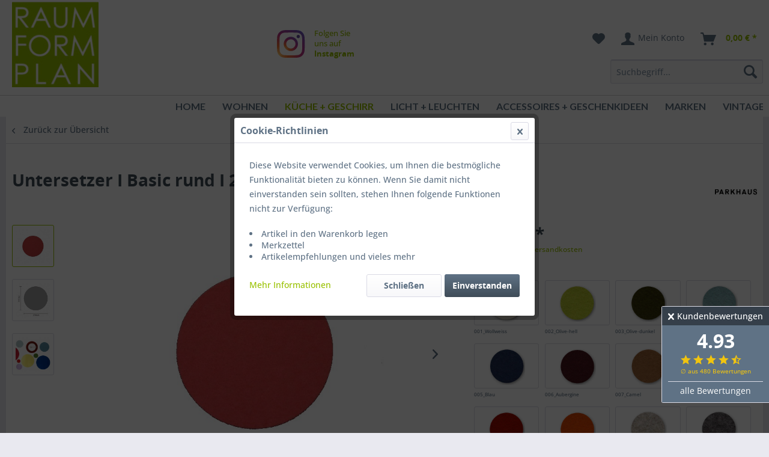

--- FILE ---
content_type: text/html; charset=UTF-8
request_url: https://www.raumformplan.de/untersetzer-i-basic-rund-i-27cm/d
body_size: 17253
content:
<!DOCTYPE html> <html class="no-js" lang="de" itemscope="itemscope" itemtype="https://schema.org/WebPage"> <head>  <script src="https://cloud.ccm19.de/app.js?apiKey=ee31f1336c57c39aa55d31d72d9d42c5943fe4024fd36a0d&amp;domain=65c3c69229f56e73b904c1a2&amp;lang=de_DE" referrerpolicy="origin"></script>  <meta charset="utf-8"> <meta name="author" content="" /> <meta name="robots" content="index,follow" /> <meta name="revisit-after" content="15 days" /> <meta name="keywords" content="Untersetzer Wollfilz Filz 27cm Topfuntersetzer Filzuntersetzer rund Kreis" /> <meta name="description" content="Runde Untersetzer aus Wollfilz mit 27cm/D." /> <meta property="og:type" content="product" /> <meta property="og:site_name" content="RaumFormPlan.de - Wohndesign &amp; schöne Dinge" /> <meta property="og:url" content="https://www.raumformplan.de/untersetzer-i-basic-rund-i-27cm/d" /> <meta property="og:title" content="Untersetzer I Basic rund I 27cm/D" /> <meta property="og:description" content="Unsere Untersetzer Basic rund 27cm/D von Parkhaus Berlin. Mit dem Durchmesser von 27cm sind sie der ideale Partner für Schüsseln und Töpfe. Sie…" /> <meta property="og:image" content="https://www.raumformplan.de/media/image/dc/61/1f/Untersetzer_27cm_rund_Filz_Wollfilz_Filzuntersetzer.jpg" /> <meta property="product:brand" content="Parkhaus Berlin" /> <meta property="product:price" content="13.9" /> <meta property="product:product_link" content="https://www.raumformplan.de/untersetzer-i-basic-rund-i-27cm/d" /> <meta name="twitter:card" content="product" /> <meta name="twitter:site" content="RaumFormPlan.de - Wohndesign &amp; schöne Dinge" /> <meta name="twitter:title" content="Untersetzer I Basic rund I 27cm/D" /> <meta name="twitter:description" content="Unsere Untersetzer Basic rund 27cm/D von Parkhaus Berlin. Mit dem Durchmesser von 27cm sind sie der ideale Partner für Schüsseln und Töpfe. Sie…" /> <meta name="twitter:image" content="https://www.raumformplan.de/media/image/dc/61/1f/Untersetzer_27cm_rund_Filz_Wollfilz_Filzuntersetzer.jpg" /> <meta itemprop="copyrightHolder" content="RaumFormPlan.de - Wohndesign &amp; schöne Dinge" /> <meta itemprop="copyrightYear" content="2014" /> <meta itemprop="isFamilyFriendly" content="True" /> <meta itemprop="image" content="https://www.raumformplan.de/media/image/c6/d8/3f/logo-desktop.png" /> <meta name="viewport" content="width=device-width, initial-scale=1.0"> <meta name="mobile-web-app-capable" content="yes"> <meta name="apple-mobile-web-app-title" content="RaumFormPlan.de - Wohndesign &amp; schöne Dinge"> <meta name="apple-mobile-web-app-capable" content="yes"> <meta name="apple-mobile-web-app-status-bar-style" content="default"> <link rel="apple-touch-icon-precomposed" href="https://www.raumformplan.de/media/image/c6/d8/3f/logo-desktop.png"> <link rel="shortcut icon" href="https://www.raumformplan.de/media/image/c6/d8/3f/logo-desktop.png"> <meta name="msapplication-navbutton-color" content="#99c100" /> <meta name="application-name" content="RaumFormPlan.de - Wohndesign &amp; schöne Dinge" /> <meta name="msapplication-starturl" content="https://www.raumformplan.de/" /> <meta name="msapplication-window" content="width=1024;height=768" /> <meta name="msapplication-TileImage" content="https://www.raumformplan.de/media/image/c6/d8/3f/logo-desktop.png"> <meta name="msapplication-TileColor" content="#99c100"> <meta name="theme-color" content="#99c100" /> <link rel="canonical" href="https://www.raumformplan.de/untersetzer-i-basic-rund-i-27cm/d" /> <title itemprop="name">Untersetzer I Basic rund I 27cm/D | Untersetzer + Topflappen | Küche + Geschirr | RaumFormPlan.de - Wohndesign &amp; schöne Dinge</title> <link href="/web/cache/1762274038_4bd3fb7a14f7dfd584207e8eaa5a2d5f.css" media="all" rel="stylesheet" type="text/css" /> </head> <body class="is--ctl-detail is--act-index" > <div data-paypalUnifiedMetaDataContainer="true" data-paypalUnifiedRestoreOrderNumberUrl="https://www.raumformplan.de/widgets/PaypalUnifiedOrderNumber/restoreOrderNumber" class="is--hidden"> </div> <div class="pdwe-reviews-rating-fixed"> <div class="pdwe-reviews-rating-headline"> Kundenbewertungen <div class="pdwe-reviews-rating-close"> <i class="icon--cross pdwe-reviews-rating-close-widget"></i> </div> </div> <div class="pdwe-reviews-rating-stars-box" data-pdwe-rating-shoppath=""> <div class="pdwe-reviews-rating-stars-text"> 4.93 </div> <div class="pdwe-reviews-rating-stars"> <i class="icon--star"></i> <i class="icon--star"></i> <i class="icon--star"></i> <i class="icon--star"></i> <i class="icon--star-half"></i> <div class="pdwe-reviews-rating-number"> &empty; aus 480 Bewertungen </div> </div> <div class="pdwe-reviews-rating-alle-link"> <a href="https://www.raumformplan.de/bewertungen-unserer-kunden">alle Bewertungen</a> </div> </div> </div> <div class="page-wrap"> <noscript class="noscript-main"> <div class="alert is--warning"> <div class="alert--icon"> <i class="icon--element icon--warning"></i> </div> <div class="alert--content"> Um RaumFormPlan.de&#x20;-&#x20;Wohndesign&#x20;&amp;&#x20;sch&#xF6;ne&#x20;Dinge in vollem Umfang nutzen zu k&ouml;nnen, empfehlen wir Ihnen Javascript in Ihrem Browser zu aktiveren. </div> </div> </noscript> <header class="header-main"> <div class="top-bar"> <div class="container block-group"> <div class="top-bar--navigation block">   <div class="navigation--entry"> </div> </div> </div> </div> <div class="container header--navigation"> <div class="logo-main block-group" role="banner"> <div class="logo--shop block"> <a class="logo--link" href="https://www.raumformplan.de/" title="RaumFormPlan.de - Wohndesign &amp; schöne Dinge - zur Startseite wechseln"> <picture> <source srcset="https://www.raumformplan.de/media/image/c6/d8/3f/logo-desktop.png" media="(min-width: 78.75em)"> <source srcset="https://www.raumformplan.de/media/image/c6/d8/3f/logo-desktop.png" media="(min-width: 64em)"> <source srcset="https://www.raumformplan.de/media/image/c6/d8/3f/logo-desktop.png" media="(min-width: 48em)"> <img srcset="https://www.raumformplan.de/media/image/c6/d8/3f/logo-desktop.png" alt="RaumFormPlan.de - Wohndesign &amp; schöne Dinge - zur Startseite wechseln" /> </picture> </a> <div class="instagram-block-header"> <a target="_blank" href="https://www.instagram.com/raumformplan.de/" rel="nofollow noopener"> <img src="/themes/Frontend/Raumformplan_Core/frontend/_public/src/images/instagram.svg" alt="Instagram Link"> <div>Folgen Sie<br>uns auf<br><strong>Instagram</strong></div> </a> </div> </div> </div> <nav class="shop--navigation block-group"> <ul class="navigation--list block-group" role="menubar"> <li class="navigation--entry entry--menu-left" role="menuitem"> <a class="entry--link entry--trigger btn is--icon-left" href="#offcanvas--left" data-offcanvas="true" data-offCanvasSelector=".sidebar-main"> <i class="icon--menu"></i> Menü </a> </li> <li class="navigation--entry entry--search" role="menuitem" data-search="true" aria-haspopup="true"> <a class="btn entry--link entry--trigger" href="#show-hide--search" title="Suche anzeigen / schließen"> <i class="icon--search"></i> <span class="search--display">Suchen</span> </a> <form action="/search" method="get" class="main-search--form"> <input type="search" name="sSearch" aria-label="Suchbegriff..." class="main-search--field" autocomplete="off" autocapitalize="off" placeholder="Suchbegriff..." maxlength="30" /> <button type="submit" class="main-search--button" aria-label="Suchen"> <i class="icon--search"></i> <span class="main-search--text">Suchen</span> </button> <div class="form--ajax-loader">&nbsp;</div> </form> <div class="main-search--results"></div> </li> <div id='trusted-badge-custom'></div>  <li class="navigation--entry entry--notepad" role="menuitem"> <a href="https://www.raumformplan.de/note" title="Merkzettel" class="btn is--clean"> <i class="icon--heart"></i> </a> </li> <li class="navigation--entry entry--account" role="menuitem"> <a href="https://www.raumformplan.de/account" title="Mein Konto" class="btn is--clean is--icon-left entry--link account--link"> <i class="icon--account"></i> <span class="account--display"> Mein Konto </span> </a> </li> <li class="navigation--entry entry--cart" role="menuitem"> <a class="btn is--clean is--icon-left cart--link" href="https://www.raumformplan.de/checkout/cart" title="Warenkorb"> <span class="cart--display"> Warenkorb </span> <span class="badge is--primary is--minimal cart--quantity is--hidden">0</span> <i class="icon--basket"></i> <span class="cart--amount"> 0,00&nbsp;&euro; * </span> </a> <div class="ajax-loader">&nbsp;</div> </li>  </ul> </nav> <div class="container--ajax-cart" data-collapse-cart="true"></div> </div> </header> <nav class="navigation-main"> <div class="container" data-menu-scroller="true" data-listSelector=".navigation--list.container" data-viewPortSelector=".navigation--list-wrapper"> <div class="navigation--list-wrapper"> <ul class="navigation--list container" role="menubar" itemscope="itemscope" itemtype="https://schema.org/SiteNavigationElement"> <li class="navigation--entry is--home" role="menuitem"><a class="navigation--link is--first" href="https://www.raumformplan.de/" title="Home" aria-label="Home" itemprop="url"><span itemprop="name">Home</span></a></li><li class="navigation--entry" role="menuitem"><a class="navigation--link" href="https://www.raumformplan.de/wohnen//" title="Wohnen" aria-label="Wohnen" itemprop="url"><span itemprop="name">Wohnen</span></a></li><li class="navigation--entry is--active" role="menuitem"><a class="navigation--link is--active" href="https://www.raumformplan.de/kueche-geschirr//" title="Küche + Geschirr" aria-label="Küche + Geschirr" itemprop="url"><span itemprop="name">Küche + Geschirr</span></a></li><li class="navigation--entry" role="menuitem"><a class="navigation--link" href="https://www.raumformplan.de/licht-leuchten//" title="Licht + Leuchten" aria-label="Licht + Leuchten" itemprop="url"><span itemprop="name">Licht + Leuchten</span></a></li><li class="navigation--entry" role="menuitem"><a class="navigation--link" href="https://www.raumformplan.de/accessoires//" title="Accessoires + Geschenkideen" aria-label="Accessoires + Geschenkideen" itemprop="url"><span itemprop="name">Accessoires + Geschenkideen</span></a></li><li class="navigation--entry" role="menuitem"><a class="navigation--link" href="https://www.raumformplan.de/unsere-marken//" title="Marken" aria-label="Marken" itemprop="url"><span itemprop="name">Marken</span></a></li><li class="navigation--entry" role="menuitem"><a class="navigation--link" href="https://www.raumformplan.de/vintage//" title="Vintage" aria-label="Vintage" itemprop="url"><span itemprop="name">Vintage</span></a></li><li class="navigation--entry" role="menuitem"><a class="navigation--link" href="https://www.raumformplan.de/sale//" title="Sale" aria-label="Sale" itemprop="url"><span itemprop="name">Sale</span></a></li> </ul> </div> <div class="advanced-menu" data-advanced-menu="true" data-hoverDelay="200"> <div class="menu--container"> <div class="button-container"> <a href="https://www.raumformplan.de/wohnen//" class="button--category" aria-label="Zur Kategorie Wohnen" title="Zur Kategorie Wohnen"> <i class="icon--arrow-right"></i> Zur Kategorie Wohnen </a> <span class="button--close"> <i class="icon--cross"></i> </span> </div> <div class="content--wrapper has--content has--teaser"> <ul class="menu--list menu--level-0 columns--1" style="width: 25%;"> <li class="menu--list-item item--level-0" style="width: 100%"> <a href="https://www.raumformplan.de/wohnen/stuhlkissen//" class="menu--list-item-link" aria-label="Stuhlkissen" title="Stuhlkissen">Stuhlkissen</a> </li> <li class="menu--list-item item--level-0" style="width: 100%"> <a href="https://www.raumformplan.de/wohnen/sitzauflagen//" class="menu--list-item-link" aria-label="Sitzauflagen" title="Sitzauflagen">Sitzauflagen</a> </li> <li class="menu--list-item item--level-0" style="width: 100%"> <a href="https://www.raumformplan.de/wohnen/bad-dusche//" class="menu--list-item-link" aria-label="Bad + Dusche" title="Bad + Dusche">Bad + Dusche</a> </li> <li class="menu--list-item item--level-0" style="width: 100%"> <a href="https://www.raumformplan.de/wohnen/buero-schreibtisch//" class="menu--list-item-link" aria-label="Büro + Schreibtisch" title="Büro + Schreibtisch">Büro + Schreibtisch</a> </li> <li class="menu--list-item item--level-0" style="width: 100%"> <a href="https://www.raumformplan.de/wohnen/gartenzeit/" class="menu--list-item-link" aria-label="Gartenzeit" title="Gartenzeit">Gartenzeit</a> </li> <li class="menu--list-item item--level-0" style="width: 100%"> <a href="https://www.raumformplan.de/wohnen/haken-garderoben//" class="menu--list-item-link" aria-label="Haken + Garderoben" title="Haken + Garderoben">Haken + Garderoben</a> </li> <li class="menu--list-item item--level-0" style="width: 100%"> <a href="https://www.raumformplan.de/wohnen/kinderwelt//" class="menu--list-item-link" aria-label="Kinderwelt" title="Kinderwelt">Kinderwelt</a> </li> <li class="menu--list-item item--level-0" style="width: 100%"> <a href="https://www.raumformplan.de/wohnen/kissen-decken//" class="menu--list-item-link" aria-label="Kissen + Decken" title="Kissen + Decken">Kissen + Decken</a> </li> <li class="menu--list-item item--level-0" style="width: 100%"> <a href="https://www.raumformplan.de/wohnen/koerbe-regale//" class="menu--list-item-link" aria-label="Körbe + Regale" title="Körbe + Regale">Körbe + Regale</a> </li> <li class="menu--list-item item--level-0" style="width: 100%"> <a href="https://www.raumformplan.de/wohnen/tapeten-borten//" class="menu--list-item-link" aria-label="Tapeten + Borten" title="Tapeten + Borten">Tapeten + Borten</a> </li> <li class="menu--list-item item--level-0" style="width: 100%"> <a href="https://www.raumformplan.de/wohnen/tische-stuehle//" class="menu--list-item-link" aria-label="Tische + Stühle" title="Tische + Stühle">Tische + Stühle</a> </li> <li class="menu--list-item item--level-0" style="width: 100%"> <a href="https://www.raumformplan.de/wohnen/vasen//" class="menu--list-item-link" aria-label="Vasen + Deko" title="Vasen + Deko">Vasen + Deko</a> </li> </ul> <div class="menu--delimiter" style="right: 75%;"></div> <div class="menu--teaser" style="width: 75%;"> <a href="https://www.raumformplan.de/wohnen//" aria-label="Zur Kategorie Wohnen" title="Zur Kategorie Wohnen" class="teaser--image" style="background-image: url(https://www.raumformplan.de/media/image/53/6c/55/filzkissen_sitzauflage_filzkorb.jpg);"></a> <div class="teaser--headline">Wohnen</div> <div class="teaser--text"> Wohnen ist Leben, mach es dir zuhause gemütlich! RaumFormPlan steht für Wohndesign &amp; schöne Dinge. Ob Geschirr, Stuhlkissen, Tapeten, Körbe oder eine neue Vase, all das findest Du bei uns unter dem Thema Wohnen.&nbsp; <a class="teaser--text-link" href="https://www.raumformplan.de/wohnen//" aria-label="mehr erfahren" title="mehr erfahren"> mehr erfahren </a> </div> </div> </div> </div> <div class="menu--container"> <div class="button-container"> <a href="https://www.raumformplan.de/kueche-geschirr//" class="button--category" aria-label="Zur Kategorie Küche + Geschirr" title="Zur Kategorie Küche + Geschirr"> <i class="icon--arrow-right"></i> Zur Kategorie Küche + Geschirr </a> <span class="button--close"> <i class="icon--cross"></i> </span> </div> <div class="content--wrapper has--content has--teaser"> <ul class="menu--list menu--level-0 columns--1" style="width: 25%;"> <li class="menu--list-item item--level-0" style="width: 100%"> <a href="https://www.raumformplan.de/kueche-geschirr/becher//" class="menu--list-item-link" aria-label="Becher" title="Becher">Becher</a> </li> <li class="menu--list-item item--level-0" style="width: 100%"> <a href="https://www.raumformplan.de/kueche-geschirr/geschirr//" class="menu--list-item-link" aria-label="Geschirr" title="Geschirr">Geschirr</a> </li> <li class="menu--list-item item--level-0" style="width: 100%"> <a href="https://www.raumformplan.de/kueche-geschirr/untersetzer-topflappen//" class="menu--list-item-link" aria-label="Untersetzer + Topflappen" title="Untersetzer + Topflappen">Untersetzer + Topflappen</a> </li> <li class="menu--list-item item--level-0" style="width: 100%"> <a href="https://www.raumformplan.de/kueche-geschirr/geschirrtuecher-kuechenhelfer//" class="menu--list-item-link" aria-label="Geschirrtücher + Küchenhelfer" title="Geschirrtücher + Küchenhelfer">Geschirrtücher + Küchenhelfer</a> </li> <li class="menu--list-item item--level-0" style="width: 100%"> <a href="https://www.raumformplan.de/kueche-geschirr/keksausstecher//" class="menu--list-item-link" aria-label="Keksausstecher" title="Keksausstecher">Keksausstecher</a> </li> </ul> <div class="menu--delimiter" style="right: 75%;"></div> <div class="menu--teaser" style="width: 75%;"> <a href="https://www.raumformplan.de/kueche-geschirr//" aria-label="Zur Kategorie Küche + Geschirr" title="Zur Kategorie Küche + Geschirr" class="teaser--image" style="background-image: url(https://www.raumformplan.de/media/image/8a/f7/2a/raumformplan_Kueche-Geschirr_Untersetzer.jpg);"></a> <div class="teaser--headline">Küche und Geschirr</div> <div class="teaser--text"> Die Küche - ein Ort zum Kochen, Zusammensitzen&nbsp;und lecker Schlemmen. Machen Sie Ihre Küche zum neuen Lieblingsraum mit unseren praktischen Helfern, schönen Dekoartikeln und edlem Geschirr. Stöbern Sie in den einzelnen Kategorien und... <a class="teaser--text-link" href="https://www.raumformplan.de/kueche-geschirr//" aria-label="mehr erfahren" title="mehr erfahren"> mehr erfahren </a> </div> </div> </div> </div> <div class="menu--container"> <div class="button-container"> <a href="https://www.raumformplan.de/licht-leuchten//" class="button--category" aria-label="Zur Kategorie Licht + Leuchten" title="Zur Kategorie Licht + Leuchten"> <i class="icon--arrow-right"></i> Zur Kategorie Licht + Leuchten </a> <span class="button--close"> <i class="icon--cross"></i> </span> </div> <div class="content--wrapper has--content has--teaser"> <ul class="menu--list menu--level-0 columns--1" style="width: 25%;"> <li class="menu--list-item item--level-0" style="width: 100%"> <a href="https://www.raumformplan.de/licht-leuchten/deckenleuchten//" class="menu--list-item-link" aria-label="Deckenleuchten" title="Deckenleuchten">Deckenleuchten</a> </li> <li class="menu--list-item item--level-0" style="width: 100%"> <a href="https://www.raumformplan.de/licht-leuchten/kerzenhalter//" class="menu--list-item-link" aria-label="Kerzenhalter" title="Kerzenhalter">Kerzenhalter</a> </li> <li class="menu--list-item item--level-0" style="width: 100%"> <a href="https://www.raumformplan.de/licht-leuchten/stehleuchten//" class="menu--list-item-link" aria-label="Stehleuchten" title="Stehleuchten">Stehleuchten</a> </li> <li class="menu--list-item item--level-0" style="width: 100%"> <a href="https://www.raumformplan.de/licht-leuchten/tischleuchten//" class="menu--list-item-link" aria-label="Tischleuchten" title="Tischleuchten">Tischleuchten</a> </li> </ul> <div class="menu--delimiter" style="right: 75%;"></div> <div class="menu--teaser" style="width: 75%;"> <a href="https://www.raumformplan.de/licht-leuchten//" aria-label="Zur Kategorie Licht + Leuchten" title="Zur Kategorie Licht + Leuchten" class="teaser--image" style="background-image: url(https://www.raumformplan.de/media/image/a4/12/67/RaumFormPlan_Licht-leuchten.jpg);"></a> <div class="teaser--headline">Licht und Leuchten</div> <div class="teaser--text"> Lang genug im Dunkeln gesessen?&nbsp; Bei uns finden Sie die richtige Leuchte für Ihr Zuhause. Egal ob gemütliche Akzentbeleuchtung oder helles Raumlicht.&nbsp; Entdecken Sie unsere Kategorien für besondere Deckenleuchten, Stehleuchten,... <a class="teaser--text-link" href="https://www.raumformplan.de/licht-leuchten//" aria-label="mehr erfahren" title="mehr erfahren"> mehr erfahren </a> </div> </div> </div> </div> <div class="menu--container"> <div class="button-container"> <a href="https://www.raumformplan.de/accessoires//" class="button--category" aria-label="Zur Kategorie Accessoires + Geschenkideen" title="Zur Kategorie Accessoires + Geschenkideen"> <i class="icon--arrow-right"></i> Zur Kategorie Accessoires + Geschenkideen </a> <span class="button--close"> <i class="icon--cross"></i> </span> </div> <div class="content--wrapper has--content has--teaser"> <ul class="menu--list menu--level-0 columns--1" style="width: 25%;"> <li class="menu--list-item item--level-0" style="width: 100%"> <a href="https://www.raumformplan.de/accessoires/buecher-karten//" class="menu--list-item-link" aria-label="Bücher + Karten" title="Bücher + Karten">Bücher + Karten</a> </li> <li class="menu--list-item item--level-0" style="width: 100%"> <a href="https://www.raumformplan.de/accessoires/tuecher-schals//" class="menu--list-item-link" aria-label="Tücher + Schals" title="Tücher + Schals">Tücher + Schals</a> </li> <li class="menu--list-item item--level-0" style="width: 100%"> <a href="https://www.raumformplan.de/accessoires/schmuck//" class="menu--list-item-link" aria-label="Schmuck" title="Schmuck">Schmuck</a> </li> <li class="menu--list-item item--level-0" style="width: 100%"> <a href="https://www.raumformplan.de/cat/index/sCategory/192" class="menu--list-item-link" aria-label="Taschen + Etuis" title="Taschen + Etuis">Taschen + Etuis</a> <ul class="menu--list menu--level-1 columns--1"> </ul> </li> <li class="menu--list-item item--level-0" style="width: 100%"> <a href="https://www.raumformplan.de/accessoires/weihnachten//" class="menu--list-item-link" aria-label="Weihnachten" title="Weihnachten">Weihnachten</a> </li> </ul> <div class="menu--delimiter" style="right: 75%;"></div> <div class="menu--teaser" style="width: 75%;"> <a href="https://www.raumformplan.de/accessoires//" aria-label="Zur Kategorie Accessoires + Geschenkideen" title="Zur Kategorie Accessoires + Geschenkideen" class="teaser--image" style="background-image: url(https://www.raumformplan.de/media/image/01/0c/5a/RaumFormPlan_Accessoires_Geschenkideen.jpg);"></a> <div class="teaser--headline">Accessoires + Geschenkideen</div> <div class="teaser--text"> Suchen Sie ein buntes Etui für die Handtasche oder den praktischen Shopper für jeden Tag?&nbsp; Wir haben verschiedene Taschen, Etuis und Handytaschen aus Leder und Filz.&nbsp;Die&nbsp; Filztaschen&nbsp;von Parkhaus und Dorothee Lehnen... <a class="teaser--text-link" href="https://www.raumformplan.de/accessoires//" aria-label="mehr erfahren" title="mehr erfahren"> mehr erfahren </a> </div> </div> </div> </div> <div class="menu--container"> <div class="button-container"> <a href="https://www.raumformplan.de/unsere-marken//" class="button--category" aria-label="Zur Kategorie Marken" title="Zur Kategorie Marken"> <i class="icon--arrow-right"></i> Zur Kategorie Marken </a> <span class="button--close"> <i class="icon--cross"></i> </span> </div> <div class="content--wrapper has--teaser"> <div class="menu--teaser" style="width: 100%;"> <div class="teaser--headline">Marken</div> <div class="teaser--text"> Raumformplan steht für dänische Wohnaccessoires von HAY Design &amp; house doctor, Design Letters Buchstabentassen, Hartô französische Möbel, becksöndergaard Tücher + Schals, Parkhaus Berlin Stuhlkissen + Filzauflagen, dekoop babuschka... <a class="teaser--text-link" href="https://www.raumformplan.de/unsere-marken//" aria-label="mehr erfahren" title="mehr erfahren"> mehr erfahren </a> </div> </div> </div> </div> <div class="menu--container"> <div class="button-container"> <a href="https://www.raumformplan.de/vintage//" class="button--category" aria-label="Zur Kategorie Vintage" title="Zur Kategorie Vintage"> <i class="icon--arrow-right"></i> Zur Kategorie Vintage </a> <span class="button--close"> <i class="icon--cross"></i> </span> </div> <div class="content--wrapper has--teaser"> <div class="menu--teaser" style="width: 100%;"> <a href="https://www.raumformplan.de/vintage//" aria-label="Zur Kategorie Vintage" title="Zur Kategorie Vintage" class="teaser--image" style="background-image: url(https://www.raumformplan.de/media/image/7f/7f/a3/RaumFormPlan_vintage_hannover.jpg);"></a> <div class="teaser--headline">Vintage + Schätze</div> <div class="teaser--text"> Wir lieben die Kombination aus Alt &amp; Neu! Deswegen können Sie einige Vintage Schätzchen&nbsp; nun auch unter dieser Kategorie online ergattern:&nbsp; Taschen, Vasen,&nbsp; Dekoobjekte aus&nbsp;vergangener Zeit. Kleine&nbsp;... <a class="teaser--text-link" href="https://www.raumformplan.de/vintage//" aria-label="mehr erfahren" title="mehr erfahren"> mehr erfahren </a> </div> </div> </div> </div> <div class="menu--container"> <div class="button-container"> <a href="https://www.raumformplan.de/sale//" class="button--category" aria-label="Zur Kategorie Sale" title="Zur Kategorie Sale"> <i class="icon--arrow-right"></i> Zur Kategorie Sale </a> <span class="button--close"> <i class="icon--cross"></i> </span> </div> </div> </div> </div> </nav> <section class="content-main container block-group"> <nav class="content--breadcrumb block"> <a class="breadcrumb--button breadcrumb--link" href="https://www.raumformplan.de/kueche-geschirr/untersetzer-topflappen//" title="Zurück zur Übersicht"> <i class="icon--arrow-left"></i> <span class="breadcrumb--title">Zurück zur Übersicht</span> </a> </nav> <nav class="product--navigation"> <a href="#" class="navigation--link link--prev"> <div class="link--prev-button"> <span class="link--prev-inner">Zurück</span> </div> <div class="image--wrapper"> <div class="image--container"></div> </div> </a> <a href="#" class="navigation--link link--next"> <div class="link--next-button"> <span class="link--next-inner">Vor</span> </div> <div class="image--wrapper"> <div class="image--container"></div> </div> </a> </nav> <div class="content-main--inner"> <aside class="sidebar-main off-canvas"> <div class="navigation--smartphone"> <ul class="navigation--list "> <li class="navigation--entry entry--close-off-canvas"> <a href="#close-categories-menu" title="Menü schließen" class="navigation--link"> Menü schließen <i class="icon--arrow-right"></i> </a> </li> </ul> <div class="mobile--switches">   </div> </div> <div class="sidebar--categories-wrapper" data-subcategory-nav="true" data-mainCategoryId="132" data-categoryId="181" data-fetchUrl="/widgets/listing/getCategory/categoryId/181"> <div class="categories--headline navigation--headline"> Kategorien </div> <div class="sidebar--categories-navigation"> <ul class="sidebar--navigation categories--navigation navigation--list is--drop-down is--level0 is--rounded" role="menu"> <li class="navigation--entry has--sub-children" role="menuitem"> <a class="navigation--link link--go-forward" href="https://www.raumformplan.de/wohnen//" data-categoryId="162" data-fetchUrl="/widgets/listing/getCategory/categoryId/162" title="Wohnen"> Wohnen <span class="is--icon-right"> <i class="icon--arrow-right"></i> </span> </a> </li> <li class="navigation--entry is--active has--sub-categories has--sub-children" role="menuitem"> <a class="navigation--link is--active has--sub-categories link--go-forward" href="https://www.raumformplan.de/kueche-geschirr//" data-categoryId="153" data-fetchUrl="/widgets/listing/getCategory/categoryId/153" title="Küche + Geschirr"> Küche + Geschirr <span class="is--icon-right"> <i class="icon--arrow-right"></i> </span> </a> <ul class="sidebar--navigation categories--navigation navigation--list is--level1 is--rounded" role="menu"> <li class="navigation--entry" role="menuitem"> <a class="navigation--link" href="https://www.raumformplan.de/kueche-geschirr/becher//" data-categoryId="243" data-fetchUrl="/widgets/listing/getCategory/categoryId/243" title="Becher"> Becher </a> </li> <li class="navigation--entry" role="menuitem"> <a class="navigation--link" href="https://www.raumformplan.de/kueche-geschirr/geschirr//" data-categoryId="180" data-fetchUrl="/widgets/listing/getCategory/categoryId/180" title="Geschirr"> Geschirr </a> </li> <li class="navigation--entry is--active" role="menuitem"> <a class="navigation--link is--active" href="https://www.raumformplan.de/kueche-geschirr/untersetzer-topflappen//" data-categoryId="181" data-fetchUrl="/widgets/listing/getCategory/categoryId/181" title="Untersetzer + Topflappen"> Untersetzer + Topflappen </a> </li> <li class="navigation--entry" role="menuitem"> <a class="navigation--link" href="https://www.raumformplan.de/kueche-geschirr/geschirrtuecher-kuechenhelfer//" data-categoryId="182" data-fetchUrl="/widgets/listing/getCategory/categoryId/182" title="Geschirrtücher + Küchenhelfer"> Geschirrtücher + Küchenhelfer </a> </li> <li class="navigation--entry" role="menuitem"> <a class="navigation--link" href="https://www.raumformplan.de/kueche-geschirr/keksausstecher//" data-categoryId="183" data-fetchUrl="/widgets/listing/getCategory/categoryId/183" title="Keksausstecher"> Keksausstecher </a> </li> </ul> </li> <li class="navigation--entry has--sub-children" role="menuitem"> <a class="navigation--link link--go-forward" href="https://www.raumformplan.de/licht-leuchten//" data-categoryId="154" data-fetchUrl="/widgets/listing/getCategory/categoryId/154" title="Licht + Leuchten"> Licht + Leuchten <span class="is--icon-right"> <i class="icon--arrow-right"></i> </span> </a> </li> <li class="navigation--entry has--sub-children" role="menuitem"> <a class="navigation--link link--go-forward" href="https://www.raumformplan.de/accessoires//" data-categoryId="164" data-fetchUrl="/widgets/listing/getCategory/categoryId/164" title="Accessoires + Geschenkideen"> Accessoires + Geschenkideen <span class="is--icon-right"> <i class="icon--arrow-right"></i> </span> </a> </li> <li class="navigation--entry" role="menuitem"> <a class="navigation--link" href="https://www.raumformplan.de/unsere-marken//" data-categoryId="188" data-fetchUrl="/widgets/listing/getCategory/categoryId/188" title="Marken"> Marken </a> </li> <li class="navigation--entry" role="menuitem"> <a class="navigation--link" href="https://www.raumformplan.de/vintage//" data-categoryId="191" data-fetchUrl="/widgets/listing/getCategory/categoryId/191" title="Vintage"> Vintage </a> </li> <li class="navigation--entry" role="menuitem"> <a class="navigation--link" href="https://www.raumformplan.de/sale//" data-categoryId="190" data-fetchUrl="/widgets/listing/getCategory/categoryId/190" title="Sale"> Sale </a> </li> <li class="navigation--entry" role="menuitem"> <a class="navigation--link" href="https://www.raumformplan.de/news/" data-categoryId="174" data-fetchUrl="/widgets/listing/getCategory/categoryId/174" title="News"> News </a> </li> </ul> </div> <div class="shop-sites--container is--rounded"> <div class="shop-sites--headline navigation--headline"> Informationen </div> <ul class="shop-sites--navigation sidebar--navigation navigation--list is--drop-down is--level0" role="menu"> <li class="navigation--entry" role="menuitem"> <a class="navigation--link" href="https://www.raumformplan.de/bewertungen-unserer-kunden" title="Bewertungen unserer Kunden" data-categoryId="79" data-fetchUrl="/widgets/listing/getCustomPage/pageId/79" > Bewertungen unserer Kunden </a> </li> <li class="navigation--entry" role="menuitem"> <a class="navigation--link" href="https://www.raumformplan.de/faq" title="FAQ" data-categoryId="54" data-fetchUrl="/widgets/listing/getCustomPage/pageId/54" > FAQ </a> </li> <li class="navigation--entry" role="menuitem"> <a class="navigation--link" href="https://www.raumformplan.de/unser-atelier-in-hannover" title="Unser Atelier in Hannover" data-categoryId="55" data-fetchUrl="/widgets/listing/getCustomPage/pageId/55" > Unser Atelier in Hannover </a> </li> <li class="navigation--entry" role="menuitem"> <a class="navigation--link" href="https://www.raumformplan.de/unser-architekturbuero" title="Unser Architekturbüro" data-categoryId="56" data-fetchUrl="/widgets/listing/getCustomPage/pageId/56" target=" "> Unser Architekturbüro </a> </li> <li class="navigation--entry" role="menuitem"> <a class="navigation--link" href="https://www.raumformplan.de/kontaktformular-raumformplan" title="Kontakt" data-categoryId="57" data-fetchUrl="/widgets/listing/getCustomPage/pageId/57" target="_self"> Kontakt </a> </li> </ul> </div> <div class="pdwe-reviews-rating-sidebar shop-sites--container is--rounded"> <div class="pdwe-reviews-rating-headline"> Kundenbewertungen </div> <div class="pdwe-reviews-rating-comment-wrapper"> <div class="pdwe-reviews-rating-comment-head"> Alles prima </div> <div class="pdwe-reviews-rating-comment"> "Wir wurden sehr gut beraten. Die Filzkissen sind super verarbeitet. Man kann auf ihnen auch..." </div> <div class="pdwe-reviews-rating-comment-name"> Steffen T. </div> </div> <div class="pdwe-reviews-rating-comment-wrapper"> <div class="pdwe-reviews-rating-comment-head"> Gut - aber... </div> <div class="pdwe-reviews-rating-comment"> "Die Sitzkissen sind passgenau und bequem. Die Rutschhemmung ist vorhanden, aber nicht sehr stark..." </div> <div class="pdwe-reviews-rating-comment-name"> Shopkunde </div> </div> <div class="pdwe-reviews-rating-comment-wrapper"> <div class="pdwe-reviews-rating-comment-head"> Die Kissen sind... </div> <div class="pdwe-reviews-rating-comment"> "Die Kissen sind von sehr guter Qualität, allerdings ist die Farbe eher Kamel als Sand , sie sind..." </div> <div class="pdwe-reviews-rating-comment-name"> Claudia D. </div> </div> <div class="pdwe-reviews-rating-stars-box"> <div class="pdwe-reviews-rating-stars-text"> 4.93 </div> <div class="pdwe-reviews-rating-stars"> <i class="icon--star"></i> <i class="icon--star"></i> <i class="icon--star"></i> <i class="icon--star"></i> <i class="icon--star-half"></i> <div class="pdwe-reviews-rating-number"> &empty; aus 480 Bewertungen </div> </div> <div class="pdwe-reviews-rating-alle-link"> <a href="https://www.raumformplan.de/bewertungen-unserer-kunden">alle Bewertungen</a> </div> </div> </div> <div class="panel is--rounded paypal--sidebar"> <div class="panel--body is--wide paypal--sidebar-inner"> <a href="https://www.paypal.com/de/webapps/mpp/personal" target="_blank" title="PayPal - Schnell und sicher bezahlen" rel="nofollow noopener"> <img class="logo--image" src="/custom/plugins/SwagPaymentPayPalUnified/Resources/views/frontend/_public/src/img/sidebar-paypal-generic.png" alt="PayPal - Schnell und sicher bezahlen"/> </a> </div> </div> </div> </aside> <div class="content--wrapper"> <div class="content product--details" itemscope itemtype="https://schema.org/Product" data-product-navigation="/widgets/listing/productNavigation" data-category-id="181" data-main-ordernumber="SW10683" data-ajax-wishlist="true" data-compare-ajax="true" data-ajax-variants-container="true"> <header class="product--header"> <div class="product--info"> <h1 class="product--title" itemprop="name"> Untersetzer I Basic rund I 27cm/D </h1> <meta itemprop="image" content="https://www.raumformplan.de/media/image/d1/bc/bc/Untersetzer_27cm_rund_Filz_Filzuntersetzer.jpg"/> <meta itemprop="image" content="https://www.raumformplan.de/media/image/5e/7f/54/filz_kreise_untersetzer_auflage_parkhaus58d140db456eb.jpg"/> <div class="product--supplier"> <a href="https://www.raumformplan.de/parkhaus-berlin/" title="Weitere Artikel von Parkhaus Berlin" class="product--supplier-link"> <img src="https://www.raumformplan.de/media/image/a9/54/7c/parkhaus_berlin_logo.jpg" alt="Parkhaus Berlin"> </a> </div> <div class="product--rating-container"> <a href="#product--publish-comment" class="product--rating-link" rel="nofollow" title="Bewertung abgeben"> <span class="product--rating"> </span> </a> </div> </div> </header> <div class="product--detail-upper block-group"> <div class="product--image-container image-slider product--image-zoom" data-image-slider="true" data-image-gallery="true" data-maxZoom="0" data-thumbnails=".image--thumbnails" > <div class="image--thumbnails image-slider--thumbnails"> <div class="image-slider--thumbnails-slide"> <a href="https://www.raumformplan.de/media/image/dc/61/1f/Untersetzer_27cm_rund_Filz_Wollfilz_Filzuntersetzer.jpg" title="Vorschau: Untersetzer I Basic rund I 27cm/D" class="thumbnail--link is--active"> <img srcset="https://www.raumformplan.de/media/image/3d/d7/75/Untersetzer_27cm_rund_Filz_Wollfilz_Filzuntersetzer_200x200.jpg" alt="Vorschau: Untersetzer I Basic rund I 27cm/D" title="Vorschau: Untersetzer I Basic rund I 27cm/D" class="thumbnail--image" /> </a> <a href="https://www.raumformplan.de/media/image/d1/bc/bc/Untersetzer_27cm_rund_Filz_Filzuntersetzer.jpg" title="Vorschau: Untersetzer rund 27cm Wollfilz Kreis" class="thumbnail--link"> <img srcset="https://www.raumformplan.de/media/image/54/09/72/Untersetzer_27cm_rund_Filz_Filzuntersetzer_200x200.jpg" alt="Vorschau: Untersetzer rund 27cm Wollfilz Kreis" title="Vorschau: Untersetzer rund 27cm Wollfilz Kreis" class="thumbnail--image" /> </a> <a href="https://www.raumformplan.de/media/image/5e/7f/54/filz_kreise_untersetzer_auflage_parkhaus58d140db456eb.jpg" title="Vorschau: Untersetzer I Basic rund I 27cm/D" class="thumbnail--link"> <img srcset="https://www.raumformplan.de/media/image/c0/f7/74/filz_kreise_untersetzer_auflage_parkhaus58d140db456eb_200x200.jpg" alt="Vorschau: Untersetzer I Basic rund I 27cm/D" title="Vorschau: Untersetzer I Basic rund I 27cm/D" class="thumbnail--image" /> </a> </div> </div> <div class="image-slider--container"> <div class="image-slider--slide"> <div class="image--box image-slider--item"> <span class="image--element" data-img-large="https://www.raumformplan.de/media/image/bd/c3/1a/Untersetzer_27cm_rund_Filz_Wollfilz_Filzuntersetzer_1280x1280.jpg" data-img-small="https://www.raumformplan.de/media/image/3d/d7/75/Untersetzer_27cm_rund_Filz_Wollfilz_Filzuntersetzer_200x200.jpg" data-img-original="https://www.raumformplan.de/media/image/dc/61/1f/Untersetzer_27cm_rund_Filz_Wollfilz_Filzuntersetzer.jpg" data-alt="Untersetzer I Basic rund I 27cm/D"> <span class="image--media"> <img srcset="https://www.raumformplan.de/media/image/1c/5e/9a/Untersetzer_27cm_rund_Filz_Wollfilz_Filzuntersetzer_600x600.jpg" src="https://www.raumformplan.de/media/image/1c/5e/9a/Untersetzer_27cm_rund_Filz_Wollfilz_Filzuntersetzer_600x600.jpg" alt="Untersetzer I Basic rund I 27cm/D" itemprop="image" /> </span> </span> </div> <div class="image--box image-slider--item"> <span class="image--element" data-img-large="https://www.raumformplan.de/media/image/99/fe/6a/Untersetzer_27cm_rund_Filz_Filzuntersetzer_1280x1280.jpg" data-img-small="https://www.raumformplan.de/media/image/54/09/72/Untersetzer_27cm_rund_Filz_Filzuntersetzer_200x200.jpg" data-img-original="https://www.raumformplan.de/media/image/d1/bc/bc/Untersetzer_27cm_rund_Filz_Filzuntersetzer.jpg" data-alt="Untersetzer rund 27cm Wollfilz Kreis"> <span class="image--media"> <img srcset="https://www.raumformplan.de/media/image/16/a9/7f/Untersetzer_27cm_rund_Filz_Filzuntersetzer_600x600.jpg" alt="Untersetzer rund 27cm Wollfilz Kreis" itemprop="image" /> </span> </span> </div> <div class="image--box image-slider--item"> <span class="image--element" data-img-large="https://www.raumformplan.de/media/image/6b/6c/00/filz_kreise_untersetzer_auflage_parkhaus58d140db456eb_1280x1280.jpg" data-img-small="https://www.raumformplan.de/media/image/c0/f7/74/filz_kreise_untersetzer_auflage_parkhaus58d140db456eb_200x200.jpg" data-img-original="https://www.raumformplan.de/media/image/5e/7f/54/filz_kreise_untersetzer_auflage_parkhaus58d140db456eb.jpg" data-alt="Untersetzer I Basic rund I 27cm/D"> <span class="image--media"> <img srcset="https://www.raumformplan.de/media/image/85/ee/7d/filz_kreise_untersetzer_auflage_parkhaus58d140db456eb_600x600.jpg" alt="Untersetzer I Basic rund I 27cm/D" itemprop="image" /> </span> </span> </div> </div> </div> <div class="image--dots image-slider--dots panel--dot-nav"> <a href="#" class="dot--link">&nbsp;</a> <a href="#" class="dot--link">&nbsp;</a> <a href="#" class="dot--link">&nbsp;</a> </div> </div> <div class="product--buybox block is--wide"> <div class="is--hidden" itemprop="brand" itemtype="https://schema.org/Brand" itemscope> <meta itemprop="name" content="Parkhaus Berlin" /> </div> <meta itemprop="height" content="0.5 cm"/> <meta itemprop="width" content="27 cm"/> <meta itemprop="depth" content="27 cm"/> <div itemprop="offers" itemscope itemtype="https://schema.org/Offer" class="buybox--inner"> <meta itemprop="priceCurrency" content="EUR"/> <span itemprop="priceSpecification" itemscope itemtype="https://schema.org/PriceSpecification"> <meta itemprop="valueAddedTaxIncluded" content="true"/> </span> <meta itemprop="url" content="https://www.raumformplan.de/untersetzer-i-basic-rund-i-27cm/d"/> <div class="product--price price--default"> <span class="price--content content--default"> <meta itemprop="price" content="13.9"> 13,90&nbsp;&euro; * </span> </div> <p class="product--tax" data-content="" data-modalbox="true" data-targetSelector="a" data-mode="ajax"> inkl. MwSt. <a title="Versandkosten" href="https://www.raumformplan.de/versand-und-zahlungsbedingungen" style="text-decoration:underline">zzgl. Versandkosten</a> </p> <link itemprop="availability" href="https://schema.org/LimitedAvailability" /> <div class="product--configurator"> <div class="configurator--variant"> <form method="post" action="https://www.raumformplan.de/untersetzer-i-basic-rund-i-27cm/d" class="configurator--form"> <div class="variant--group"> <p class="variant--name">Farbe</p> <div class="c4-variant--option variant--option"> <input type="radio" class="option--input" id="group[5][1]" name="group[5]" value="1" title="001_Wollweiss" data-ajax-select-variants="true" /> <label for="group[5][1]" class="option--label"> <span class="image--element"> <span class="image--media"> <img srcset="https://www.raumformplan.de/media/image/42/77/d1/001-wollweiss.png" alt="001_Wollweiss" /> </span> </span> </label> <span class="varaiant-name">001_Wollweiss</span> </div> <div class="c4-variant--option variant--option"> <input type="radio" class="option--input" id="group[5][2]" name="group[5]" value="2" title="002_Olive-hell" data-ajax-select-variants="true" /> <label for="group[5][2]" class="option--label"> <span class="image--element"> <span class="image--media"> <img srcset="https://www.raumformplan.de/media/image/5e/d5/38/002-olive-hell57f3cc301d8f9.png" alt="002_Olive-hell" /> </span> </span> </label> <span class="varaiant-name">002_Olive-hell</span> </div> <div class="c4-variant--option variant--option"> <input type="radio" class="option--input" id="group[5][3]" name="group[5]" value="3" title="003_Olive-dunkel" data-ajax-select-variants="true" /> <label for="group[5][3]" class="option--label"> <span class="image--element"> <span class="image--media"> <img srcset="https://www.raumformplan.de/media/image/51/3a/0f/003-olive-dunkel.png" alt="003_Olive-dunkel" /> </span> </span> </label> <span class="varaiant-name">003_Olive-dunkel</span> </div> <div class="c4-variant--option variant--option"> <input type="radio" class="option--input" id="group[5][4]" name="group[5]" value="4" title="004_Aqua-Blau" data-ajax-select-variants="true" /> <label for="group[5][4]" class="option--label"> <span class="image--element"> <span class="image--media"> <img srcset="https://www.raumformplan.de/media/image/7f/88/09/004-aqua.png" alt="004_Aqua-Blau" /> </span> </span> </label> <span class="varaiant-name">004_Aqua-Blau</span> </div> <div class="c4-variant--option variant--option"> <input type="radio" class="option--input" id="group[5][5]" name="group[5]" value="5" title="005_Blau" data-ajax-select-variants="true" /> <label for="group[5][5]" class="option--label"> <span class="image--element"> <span class="image--media"> <img srcset="https://www.raumformplan.de/media/image/e0/62/ef/005-ocean.png" alt="005_Blau" /> </span> </span> </label> <span class="varaiant-name">005_Blau</span> </div> <div class="c4-variant--option variant--option"> <input type="radio" class="option--input" id="group[5][6]" name="group[5]" value="6" title="006_Aubergine" data-ajax-select-variants="true" /> <label for="group[5][6]" class="option--label"> <span class="image--element"> <span class="image--media"> <img srcset="https://www.raumformplan.de/media/image/25/21/15/006-aubergine.png" alt="006_Aubergine" /> </span> </span> </label> <span class="varaiant-name">006_Aubergine</span> </div> <div class="c4-variant--option variant--option"> <input type="radio" class="option--input" id="group[5][7]" name="group[5]" value="7" title="007_Camel" data-ajax-select-variants="true" /> <label for="group[5][7]" class="option--label"> <span class="image--element"> <span class="image--media"> <img srcset="https://www.raumformplan.de/media/image/0a/9f/aa/007-camel.png" alt="007_Camel" /> </span> </span> </label> <span class="varaiant-name">007_Camel</span> </div> <div class="c4-variant--option variant--option"> <input type="radio" class="option--input" id="group[5][8]" name="group[5]" value="8" title="008_Chocolate" data-ajax-select-variants="true" /> <label for="group[5][8]" class="option--label"> <span class="image--element"> <span class="image--media"> <img srcset="https://www.raumformplan.de/media/image/e2/aa/a3/008-chocolate.png" alt="008_Chocolate" /> </span> </span> </label> <span class="varaiant-name">008_Chocolate</span> </div> <div class="c4-variant--option variant--option"> <input type="radio" class="option--input" id="group[5][9]" name="group[5]" value="9" title="009_Rot" data-ajax-select-variants="true" /> <label for="group[5][9]" class="option--label"> <span class="image--element"> <span class="image--media"> <img srcset="https://www.raumformplan.de/media/image/13/c2/9d/009-rot.png" alt="009_Rot" /> </span> </span> </label> <span class="varaiant-name">009_Rot</span> </div> <div class="c4-variant--option variant--option"> <input type="radio" class="option--input" id="group[5][10]" name="group[5]" value="10" title="010_Orange" data-ajax-select-variants="true" /> <label for="group[5][10]" class="option--label"> <span class="image--element"> <span class="image--media"> <img srcset="https://www.raumformplan.de/media/image/b9/5f/09/010-orange.png" alt="010_Orange" /> </span> </span> </label> <span class="varaiant-name">010_Orange</span> </div> <div class="c4-variant--option variant--option"> <input type="radio" class="option--input" id="group[5][11]" name="group[5]" value="11" title="011_Hellgrau-meliert" data-ajax-select-variants="true" /> <label for="group[5][11]" class="option--label"> <span class="image--element"> <span class="image--media"> <img srcset="https://www.raumformplan.de/media/image/fb/e4/1f/011-hellgrau-meliert.png" alt="011_Hellgrau-meliert" /> </span> </span> </label> <span class="varaiant-name">011_Hellgrau-meliert</span> </div> <div class="c4-variant--option variant--option"> <input type="radio" class="option--input" id="group[5][12]" name="group[5]" value="12" title="012_Anthrazit-meliert" data-ajax-select-variants="true" /> <label for="group[5][12]" class="option--label"> <span class="image--element"> <span class="image--media"> <img srcset="https://www.raumformplan.de/media/image/07/6d/e1/012-anthrazit-meliert.png" alt="012_Anthrazit-meliert" /> </span> </span> </label> <span class="varaiant-name">012_Anthrazit-meliert</span> </div> <div class="c4-variant--option variant--option"> <input type="radio" class="option--input" id="group[5][13]" name="group[5]" value="13" title="013_Schwarz" data-ajax-select-variants="true" /> <label for="group[5][13]" class="option--label"> <span class="image--element"> <span class="image--media"> <img srcset="https://www.raumformplan.de/media/image/7d/be/06/013-schwarz.png" alt="013_Schwarz" /> </span> </span> </label> <span class="varaiant-name">013_Schwarz</span> </div> <div class="c4-variant--option variant--option"> <input type="radio" class="option--input" id="group[5][14]" name="group[5]" value="14" title="014_Gelb" data-ajax-select-variants="true" /> <label for="group[5][14]" class="option--label"> <span class="image--element"> <span class="image--media"> <img srcset="https://www.raumformplan.de/media/image/a4/e8/ba/014-gelb.png" alt="014_Gelb" /> </span> </span> </label> <span class="varaiant-name">014_Gelb</span> </div> <div class="c4-variant--option variant--option"> <input type="radio" class="option--input" id="group[5][15]" name="group[5]" value="15" title="015_Graphit-meliert" data-ajax-select-variants="true" /> <label for="group[5][15]" class="option--label"> <span class="image--element"> <span class="image--media"> <img srcset="https://www.raumformplan.de/media/image/g0/67/6a/015-graphit-meliert.png" alt="015_Graphit-meliert" /> </span> </span> </label> <span class="varaiant-name">015_Graphit-meliert</span> </div> <div class="c4-variant--option variant--option"> <input type="radio" class="option--input" id="group[5][16]" name="group[5]" value="16" title="016_Rosa" data-ajax-select-variants="true" /> <label for="group[5][16]" class="option--label"> <span class="image--element"> <span class="image--media"> <img srcset="https://www.raumformplan.de/media/image/ba/36/f9/016-rosa.png" alt="016_Rosa" /> </span> </span> </label> <span class="varaiant-name">016_Rosa</span> </div> <div class="c4-variant--option variant--option"> <input type="radio" class="option--input" id="group[5][17]" name="group[5]" value="17" title="017_Pink" data-ajax-select-variants="true" /> <label for="group[5][17]" class="option--label"> <span class="image--element"> <span class="image--media"> <img srcset="https://www.raumformplan.de/media/image/6c/eb/c0/017-pink.png" alt="017_Pink" /> </span> </span> </label> <span class="varaiant-name">017_Pink</span> </div> <div class="c4-variant--option variant--option"> <input type="radio" class="option--input" id="group[5][18]" name="group[5]" value="18" title="018_Eisblau" data-ajax-select-variants="true" /> <label for="group[5][18]" class="option--label"> <span class="image--element"> <span class="image--media"> <img srcset="https://www.raumformplan.de/media/image/c4/8b/e4/018-eisblau.png" alt="018_Eisblau" /> </span> </span> </label> <span class="varaiant-name">018_Eisblau</span> </div> <div class="c4-variant--option variant--option"> <input type="radio" class="option--input" id="group[5][19]" name="group[5]" value="19" title="019_Pastellrosa" data-ajax-select-variants="true" /> <label for="group[5][19]" class="option--label"> <span class="image--element"> <span class="image--media"> <img srcset="https://www.raumformplan.de/media/image/4d/24/b7/019-pastellrosa.png" alt="019_Pastellrosa" /> </span> </span> </label> <span class="varaiant-name">019_Pastellrosa</span> </div> <div class="c4-variant--option variant--option"> <input type="radio" class="option--input" id="group[5][20]" name="group[5]" value="20" title="020_Petrol-Blau" data-ajax-select-variants="true" /> <label for="group[5][20]" class="option--label"> <span class="image--element"> <span class="image--media"> <img srcset="https://www.raumformplan.de/media/image/e0/a8/97/020-petrol.png" alt="020_Petrol-Blau" /> </span> </span> </label> <span class="varaiant-name">020_Petrol-Blau</span> </div> <div class="c4-variant--option variant--option"> <input type="radio" class="option--input" id="group[5][21]" name="group[5]" value="21" title="021_Sand" data-ajax-select-variants="true" /> <label for="group[5][21]" class="option--label"> <span class="image--element"> <span class="image--media"> <img srcset="https://www.raumformplan.de/media/image/0a/fc/f5/021-sand.png" alt="021_Sand" /> </span> </span> </label> <span class="varaiant-name">021_Sand</span> </div> <div class="c4-variant--option variant--option"> <input type="radio" class="option--input" id="group[5][23]" name="group[5]" value="23" title="023_Wiese" data-ajax-select-variants="true" /> <label for="group[5][23]" class="option--label"> <span class="image--element"> <span class="image--media"> <img srcset="https://www.raumformplan.de/media/image/15/f6/3b/023-wiese.png" alt="023_Wiese" /> </span> </span> </label> <span class="varaiant-name">023_Wiese</span> </div> <div class="c4-variant--option variant--option"> <input type="radio" class="option--input" id="group[5][24]" name="group[5]" value="24" title="024_Schiefer-Gruen" data-ajax-select-variants="true" /> <label for="group[5][24]" class="option--label"> <span class="image--element"> <span class="image--media"> <img srcset="https://www.raumformplan.de/media/image/25/19/87/024-schiefer-gr-n.png" alt="024_Schiefer-Gruen" /> </span> </span> </label> <span class="varaiant-name">024_Schiefer-Gruen</span> </div> <div class="c4-variant--option variant--option"> <input type="radio" class="option--input" id="group[5][25]" name="group[5]" value="25" title="025_Kenia-Rot" data-ajax-select-variants="true" /> <label for="group[5][25]" class="option--label"> <span class="image--element"> <span class="image--media"> <img srcset="https://www.raumformplan.de/media/image/06/e8/46/025-kenia-rot.png" alt="025_Kenia-Rot" /> </span> </span> </label> <span class="varaiant-name">025_Kenia-Rot</span> </div> <div class="c4-variant--option variant--option"> <input type="radio" class="option--input" id="group[5][26]" name="group[5]" value="26" title="026_Taube" data-ajax-select-variants="true" /> <label for="group[5][26]" class="option--label"> <span class="image--element"> <span class="image--media"> <img srcset="https://www.raumformplan.de/media/image/3b/ca/34/026-taube.png" alt="026_Taube" /> </span> </span> </label> <span class="varaiant-name">026_Taube</span> </div> <div class="c4-variant--option variant--option"> <input type="radio" class="option--input" id="group[5][27]" name="group[5]" value="27" title="027_Lemon" data-ajax-select-variants="true" /> <label for="group[5][27]" class="option--label"> <span class="image--element"> <span class="image--media"> <img srcset="https://www.raumformplan.de/media/image/52/33/75/027-lemon.png" alt="027_Lemon" /> </span> </span> </label> <span class="varaiant-name">027_Lemon</span> </div> <div class="c4-variant--option variant--option"> <input type="radio" class="option--input" id="group[5][28]" name="group[5]" value="28" title="028_Uni-Hellgrau" data-ajax-select-variants="true" /> <label for="group[5][28]" class="option--label"> <span class="image--element"> <span class="image--media"> <img srcset="https://www.raumformplan.de/media/image/55/01/44/028-uni-grau-hell.png" alt="028_Uni-Hellgrau" /> </span> </span> </label> <span class="varaiant-name">028_Uni-Hellgrau</span> </div> <div class="c4-variant--option variant--option"> <input type="radio" class="option--input" id="group[5][29]" name="group[5]" value="29" title="029_Uni-Dunkelgrau" data-ajax-select-variants="true" /> <label for="group[5][29]" class="option--label"> <span class="image--element"> <span class="image--media"> <img srcset="https://www.raumformplan.de/media/image/dd/97/93/029-uni-grau-dunkel.png" alt="029_Uni-Dunkelgrau" /> </span> </span> </label> <span class="varaiant-name">029_Uni-Dunkelgrau</span> </div> <div class="c4-variant--option variant--option"> <input type="radio" class="option--input" id="group[5][30]" name="group[5]" value="30" title="030_Purpur" data-ajax-select-variants="true" /> <label for="group[5][30]" class="option--label"> <span class="image--element"> <span class="image--media"> <img srcset="https://www.raumformplan.de/media/image/3b/72/2d/030-purpur.png" alt="030_Purpur" /> </span> </span> </label> <span class="varaiant-name">030_Purpur</span> </div> <div class="c4-variant--option variant--option"> <input type="radio" class="option--input" id="group[5][31]" name="group[5]" value="31" title="031_Holunder" data-ajax-select-variants="true" /> <label for="group[5][31]" class="option--label"> <span class="image--element"> <span class="image--media"> <img srcset="https://www.raumformplan.de/media/image/59/4b/e1/031-holunder.png" alt="031_Holunder" /> </span> </span> </label> <span class="varaiant-name">031_Holunder</span> </div> <div class="c4-variant--option variant--option"> <input type="radio" class="option--input" id="group[5][32]" name="group[5]" value="32" title="032_Malve" data-ajax-select-variants="true" /> <label for="group[5][32]" class="option--label"> <span class="image--element"> <span class="image--media"> <img srcset="https://www.raumformplan.de/media/image/14/b5/18/032-malve.png" alt="032_Malve" /> </span> </span> </label> <span class="varaiant-name">032_Malve</span> </div> <div class="c4-variant--option variant--option"> <input type="radio" class="option--input" id="group[5][283]" name="group[5]" value="283" title="033_Navy" data-ajax-select-variants="true" /> <label for="group[5][283]" class="option--label"> <span class="image--element"> <span class="image--media"> <img srcset="https://www.raumformplan.de/media/image/b6/63/fd/033-navy.png" alt="033_Navy" /> </span> </span> </label> <span class="varaiant-name">033_Navy</span> </div> <div class="c4-variant--option variant--option"> <input type="radio" class="option--input" id="group[5][231]" name="group[5]" value="231" title="034_Duck-Blue" data-ajax-select-variants="true" /> <label for="group[5][231]" class="option--label"> <span class="image--element"> <span class="image--media"> <img srcset="https://www.raumformplan.de/media/image/76/ef/03/034-duck-blue.png" alt="034_Duck-Blue" /> </span> </span> </label> <span class="varaiant-name">034_Duck-Blue</span> </div> <div class="c4-variant--option variant--option"> <input type="radio" class="option--input" id="group[5][232]" name="group[5]" value="232" title="035_Coralle" data-ajax-select-variants="true" /> <label for="group[5][232]" class="option--label"> <span class="image--element"> <span class="image--media"> <img srcset="https://www.raumformplan.de/media/image/76/dc/e2/035-coralle.png" alt="035_Coralle" /> </span> </span> </label> <span class="varaiant-name">035_Coralle</span> </div> <div class="c4-variant--option variant--option"> <input type="radio" class="option--input" id="group[5][233]" name="group[5]" value="233" title="036_Senf" data-ajax-select-variants="true" /> <label for="group[5][233]" class="option--label"> <span class="image--element"> <span class="image--media"> <img srcset="https://www.raumformplan.de/media/image/65/96/42/036-senf.png" alt="036_Senf" /> </span> </span> </label> <span class="varaiant-name">036_Senf</span> </div> <div class="c4-variant--option variant--option"> <input type="radio" class="option--input" id="group[5][284]" name="group[5]" value="284" title="037_Safran" data-ajax-select-variants="true" /> <label for="group[5][284]" class="option--label"> <span class="image--element"> <span class="image--media"> <img srcset="https://www.raumformplan.de/media/image/a9/91/14/037-safran.png" alt="037_Safran" /> </span> </span> </label> <span class="varaiant-name">037_Safran</span> </div> </div> </form> </div> </div> <form name="sAddToBasket" method="post" action="https://www.raumformplan.de/checkout/addArticle" class="buybox--form" data-add-article="true" data-eventName="submit"> <input type="hidden" name="sActionIdentifier" value=""/> <input type="hidden" name="sAddAccessories" id="sAddAccessories" value=""/> <input type="hidden" name="sAdd" value="SW10683"/> <div class="buybox--button-container block-group"> <div class="buybox--quantity block"> <div class="select-field"> <select id="sQuantity" name="sQuantity" class="quantity--select"> <option value="4">4</option> <option value="8">8</option> <option value="12">12</option> <option value="16">16</option> <option value="20">20</option> <option value="24">24</option> <option value="28">28</option> <option value="32">32</option> <option value="36">36</option> <option value="40">40</option> <option value="44">44</option> <option value="48">48</option> <option value="52">52</option> <option value="56">56</option> <option value="60">60</option> <option value="64">64</option> <option value="68">68</option> <option value="72">72</option> <option value="76">76</option> <option value="80">80</option> <option value="84">84</option> <option value="88">88</option> <option value="92">92</option> <option value="96">96</option> <option value="100">100</option> </select> </div> </div> <button class="buybox--button block btn is--disabled is--icon-right is--large" disabled="disabled" aria-disabled="true" name="In den Warenkorb"> <span class="buy-btn--cart-add">In den</span> <span class="buy-btn--cart-text">Warenkorb</span> <i class="icon--arrow-right"></i> </button> </div> </form> <nav class="product--actions"> <form action="https://www.raumformplan.de/note/add/ordernumber/SW10683" method="post" class="action--form"> <button type="submit" class="action--link link--notepad" title="Auf den Merkzettel" data-ajaxUrl="https://www.raumformplan.de/note/ajaxAdd/ordernumber/SW10683" data-text="Gemerkt"> <i class="icon--heart"></i> <span class="action--text">Merken</span> </button> </form> <a href="#content--product-reviews" data-show-tab="true" class="action--link link--publish-comment" rel="nofollow" title="Bewertung abgeben"> <i class="icon--star"></i> Bewerten </a> </nav> </div> <ul class="product--base-info list--unstyled"> <li class="base-info--entry entry--sku"> <strong class="entry--label"> Artikel-Nr.: </strong> <meta itemprop="productID" content="10473"/> <span class="entry--content" itemprop="sku"> SW10683 </span> </li> </ul> <div class="sharing--main"> <ul class="share-buttons"> <li><a href="#" title="Share on Facebook" target="_blank" onclick="window.open('https://www.facebook.com/sharer/sharer.php?u=' + encodeURIComponent(document.URL) + '&quote=' + encodeURIComponent(document.URL), 'Share', 'width=320, height=400'); return false;"><img alt="Share on Facebook" src="/custom/plugins/saltySocialMediaSharingButtons/Resources/views/frontend/images/Facebook.png " /></a></li> <li><a href="#" target="_blank" title="Tweet" onclick="window.open('https://twitter.com/intent/tweet?text=' + encodeURIComponent(document.title) + ':%20' + encodeURIComponent(document.URL), 'Share', 'width=320, height=400'); return false;"><img alt="Tweet" src="/custom/plugins/saltySocialMediaSharingButtons/Resources/views/frontend/images/Twitter.png " /></a></li> <li><a href="#" target="_blank" title="Share on Google+" onclick="window.open('https://plus.google.com/share?url=' + encodeURIComponent(document.URL), 'Share', 'width=320, height=400'); return false;"><img alt="Share on Google+" src="/custom/plugins/saltySocialMediaSharingButtons/Resources/views/frontend/images/Google+.png " /></a></li> <li><a href="#" target="_blank" title="Pin it" onclick="window.open('http://pinterest.com/pin/create/button/?url=' + encodeURIComponent(document.URL) + '&description=' + encodeURIComponent(document.title), 'Share', 'width=320, height=400'); return false;"><img alt="Pin it" src="/custom/plugins/saltySocialMediaSharingButtons/Resources/views/frontend/images/Pinterest.png " /></a></li> <li><a href="#" target="_blank" title="Submit to Reddit" onclick="window.open('http://www.reddit.com/submit?url=' + encodeURIComponent(document.URL) + '&title=' + encodeURIComponent(document.title), 'Share', 'width=320, height=400'); return false;"><img alt="Submit to Reddit" src="/custom/plugins/saltySocialMediaSharingButtons/Resources/views/frontend/images/Reddit.png " /></a></li> <li><a href="mailto:?subject=Folgenden%20Artikel%20habe%20ich%20gefunden&body=Hallo%2C%20hier%20ein%20interessanter%20Artikel...%20https%3A%2F%2Fwww.raumformplan.de%2Funtersetzer-i-basic-rund-i-27cm%2Fd" title="Send email"><img alt="Send email" src="/custom/plugins/saltySocialMediaSharingButtons/Resources/views/frontend/images/Email.png " /></a></li> </ul> <p><b>Datenschutzhinweis:</b> Diese Sharing-Buttons wurden als Link implementiert. Ohne direkte Interaktion werden keinerlei Informationen an Drittparteien im Hintergrund übertragen.</p> </div> </div> </div> <div class="tab-menu--product"> <div class="tab--navigation"> <a href="#" class="tab--link" title="Beschreibung" data-tabName="description">Beschreibung</a> <a href="#" class="tab--link" title="Pflege" data-tabName="pflege">Pflege</a> <a href="#" class="tab--link" title="Musterbestellung" data-tabName="musterbestellung">Musterbestellung</a> <a href="#" class="tab--link" title="Herstellerinfo" data-tabName="herstellerinfo">Herstellerinfo</a> <a href="#" class="tab--link" title="Bewertungen" data-tabName="rating"> Bewertungen <span class="product--rating-count">0</span> </a> </div> <div class="tab--container-list"> <div class="tab--container"> <div class="tab--header"> <a href="#" class="tab--title" title="Beschreibung">Beschreibung</a> </div> <div class="tab--preview"> Unsere Untersetzer Basic rund 27cm/D von Parkhaus Berlin. Mit dem Durchmesser von 27cm sind...<a href="#" class="tab--link" title=" mehr"> mehr</a> </div> <div class="tab--content"> <div class="buttons--off-canvas"> <a href="#" title="Menü schließen" class="close--off-canvas"> <i class="icon--arrow-left"></i> Menü schließen </a> </div> <div class="content--description"> <div class="content--title"> Produktinformationen "Untersetzer I Basic rund I 27cm/D" </div> <div class="product--description" itemprop="description"> <p>Unsere Untersetzer<strong> Basic rund 27cm/D</strong> von Parkhaus Berlin. Mit dem Durchmesser von 27cm sind sie der ideale Partner für Schüsseln und Töpfe. Sie bestehen aus 5mm dickem Wollfilz aus 100% Schurwolle. Dieses Filzprodukt ist in über 30 Farben erhältlich, somit ist für jeden Geschmack eine Variante dabei.</p> <p>Achtung: Dieser Artikel ist ausschließlich im 4er Set erhältlich!</p> <p><span>Diese Filzauflage wird auftragsbezogen in Deutschland für Sie gefertigt. Schurwolle, ein nachwachsender Rohstoff, ist luftdurchlässig, hautfreundlich und wärmeisolierend. Durch ihren natürlichen Fettgehalt ist Schurwolle ausserdem schmutzabweisend und macht das Stuhlkissen somit sehr pflegeleicht.&nbsp;</span></p> </div> <div class="product--properties panel has--border"> <table class="product--properties-table"> <tr class="product--properties-row"> <td class="product--properties-label is--bold"> Maße:</td> <td class="product--properties-value">L: 27,0 cm | B: 27,0 cm | H: 0,5 cm</td> </tr> <tr class="product--properties-row"> <td class="product--properties-label is--bold">Material:</td> <td class="product--properties-value">Wollfilz aus 100% Schurwolle</td> </tr> <tr class="product--properties-row"> <td class="product--properties-label is--bold">Materialstärke:</td> <td class="product--properties-value">5 mm</td> </tr> <tr class="product--properties-row"> <td class="product--properties-label is--bold">Form:</td> <td class="product--properties-value">Rund</td> </tr> <tr class="product--properties-row"> <td class="product--properties-label is--bold">Länge:</td> <td class="product--properties-value">27,0 cm</td> </tr> <tr class="product--properties-row"> <td class="product--properties-label is--bold">Breite:</td> <td class="product--properties-value">27,0 cm</td> </tr> <tr class="product--properties-row"> <td class="product--properties-label is--bold">Höhe:</td> <td class="product--properties-value">0,5 cm</td> </tr> <tr class="product--properties-row"> <td class="product--properties-label is--bold">Befestigung:</td> <td class="product--properties-value">ohne</td> </tr> </table> </div> </div> </div> </div> <div class="tab--container"> <div class="tab--header"> <a href="#" class="tab--title" title="Pflege">Pflege</a> </div> <div class="tab--content"> <div class="buttons--off-canvas"> <a href="#" title="Menü schließen" class="close--off-canvas"> <i class="icon--arrow-left"></i> Menü schließen </a> </div> <div class="content--description"> Unsere Wollfilz besteht, wie ein guter Pullover, aus reiner Wolle.<br><br> Der natürliche Fettgehalt der Wolle verhindert weitestgehend ein Einsickern von Flüssigkeiten, so dass leichte Verschmutzungen mit einem feuchten Schwamm oder Tuch entfernt werden </div> </div> </div> <div class="tab--container"> <div class="buttons--off-canvas"> <a href="#" title="Menü schließen" class="close--off-canvas"> <i class="icon--arrow-left"></i> Menü schließen </a> </div> <div class="tab--header"> <a href="#" class="tab--title" title="Musterbestellung">Musterbestellung</a> </div> <div class="tab--content"> <div class="related--content"> <div class="product-slider " data-initOnEvent="onShowContent-related" data-product-slider="true"> <div class="product-slider--container"> <div class="product-slider--item"> <div class="product--box box--slider" data-page-index="" data-ordernumber="SW10071.1" data-category-id="181"> <div class="box--content is--rounded"> <div class="product--badges"> </div> <div class="product--info"> <a href="https://www.raumformplan.de/farbmuster-wollfilz" title="Farbmuster Wollfilz" class="product--image" > <span class="image--element"> <span class="image--media"> <img srcset="https://www.raumformplan.de/media/image/6c/0a/cb/filzkissen_farbkarte_200x200.jpg" alt="Filz Farbmuster Filzkissen.de" data-extension="jpg" title="Filz Farbmuster Filzkissen.de" /> </span> </span> </a> <a href="https://www.raumformplan.de/farbmuster-wollfilz" class="product--title" title="Farbmuster Wollfilz"> Farbmuster Wollfilz </a> <div class="product--price-info"> <div class="price--unit" title="Inhalt"> </div> <div class="product--price"> <span class="price--default is--nowrap"> 0,00&nbsp;&euro; * </span> </div> </div> </div> </div> </div> </div> </div> </div> </div> </div> </div> <div class="tab--container"> <div class="tab--header"> <a href="#" class="tab--title" title="Herstellerinfo">Herstellerinfo</a> </div> <div class="tab--content"> <div class="buttons--off-canvas"> <a href="#" title="Menü schließen" class="close--off-canvas"> <i class="icon--arrow-left"></i> Menü schließen </a> </div> <div class="content--description"> <div class="vendor--text"> <p>Parkhaus Berlin steht für besondere Qualität und junges Design made in Germany! Parkhaus Berlin verarbeitet nur Wollfilz aus 100% Schurwolle - ein echtes Naturmaterial - in 31 tollen Farben. Weich, warm und unempfindlich - Wollfilz ist ein Naturtalent mit vielen Qualitäten und wenig Gewicht.</p> <p>Als Tasche, Kissen, Teppich, Schlüsselanhänger oder sonstige Dekoration bringen die Produkte von Parkhaus Berlin Farbe in den Alltag. Mit ihrer Serie "Suit for 100 classics" haben Parkhaus Berlin Stuhlkissen und Sitzauflagen für Designklassiker von Alvar Aalto über Bertoia, Eames, Eiermann und Philip Starck bis hin zum Frankfurter Küchenstuhl entwickelt. Die massgefertigten Stuhlkissen lassen die allseits bekannten Stuhlklassiker neu aufblühen und sorgen für noch mehr Sitzkomfort.</p> </div> </div> </div> </div> <div class="tab--container"> <div class="tab--header"> <a href="#" class="tab--title" title="Bewertungen">Bewertungen</a> <span class="product--rating-count">0</span> </div> <div class="tab--preview"> Bewertungen lesen, schreiben und diskutieren...<a href="#" class="tab--link" title=" mehr"> mehr</a> </div> <div id="tab--product-comment" class="tab--content"> <div class="buttons--off-canvas"> <a href="#" title="Menü schließen" class="close--off-canvas"> <i class="icon--arrow-left"></i> Menü schließen </a> </div> <div class="content--product-reviews" id="detail--product-reviews"> <div class="content--title"> Kundenbewertungen für "Untersetzer I Basic rund I 27cm/D" </div> <div class="pdwe-reviews-rating-sort-wrapper"> <div class="pdwe-reviews-rating-average"></div> <div class="pdwe-reviews-rating-sort-item"> <div class="pdwe-reviews-rating-sort-stars"> <i class="icon--star-empty"></i> <i class="icon--star-empty"></i> <i class="icon--star-empty"></i> <i class="icon--star-empty"></i> <i class="icon--star-empty"></i> </div> <div class="pdwe-reviews-rating-sort-balken"> <div class="pdwe-reviews-rating-sort-graph"></div> </div> <div class="pdwe-reviews-rating-sort-anzahl" pdwe-reviews-rating-sort-rating-star="0" pdwe-reviews-rating-sort-rating-half="0"></div> </div> <div class="pdwe-reviews-rating-sort-item"> <div class="pdwe-reviews-rating-sort-stars"> <i class="icon--star-half"></i> <i class="icon--star-empty"></i> <i class="icon--star-empty"></i> <i class="icon--star-empty"></i> <i class="icon--star-empty"></i> </div> <div class="pdwe-reviews-rating-sort-balken"> <div class="pdwe-reviews-rating-sort-graph"></div> </div> <div class="pdwe-reviews-rating-sort-anzahl" pdwe-reviews-rating-sort-rating-star="0" pdwe-reviews-rating-sort-rating-half="1"></div> </div> <div class="pdwe-reviews-rating-sort-item"> <div class="pdwe-reviews-rating-sort-stars"> <i class="icon--star"></i> <i class="icon--star-empty"></i> <i class="icon--star-empty"></i> <i class="icon--star-empty"></i> <i class="icon--star-empty"></i> </div> <div class="pdwe-reviews-rating-sort-balken"> <div class="pdwe-reviews-rating-sort-graph"></div> </div> <div class="pdwe-reviews-rating-sort-anzahl" pdwe-reviews-rating-sort-rating-star="1" pdwe-reviews-rating-sort-rating-half="0"></div> </div> <div class="pdwe-reviews-rating-sort-item"> <div class="pdwe-reviews-rating-sort-stars"> <i class="icon--star"></i> <i class="icon--star-half"></i> <i class="icon--star-empty"></i> <i class="icon--star-empty"></i> <i class="icon--star-empty"></i> </div> <div class="pdwe-reviews-rating-sort-balken"> <div class="pdwe-reviews-rating-sort-graph"></div> </div> <div class="pdwe-reviews-rating-sort-anzahl" pdwe-reviews-rating-sort-rating-star="1" pdwe-reviews-rating-sort-rating-half="1"></div> </div> <div class="pdwe-reviews-rating-sort-item"> <div class="pdwe-reviews-rating-sort-stars"> <i class="icon--star"></i> <i class="icon--star"></i> <i class="icon--star-empty"></i> <i class="icon--star-empty"></i> <i class="icon--star-empty"></i> </div> <div class="pdwe-reviews-rating-sort-balken"> <div class="pdwe-reviews-rating-sort-graph"></div> </div> <div class="pdwe-reviews-rating-sort-anzahl" pdwe-reviews-rating-sort-rating-star="2" pdwe-reviews-rating-sort-rating-half="0"></div> </div> <div class="pdwe-reviews-rating-sort-item"> <div class="pdwe-reviews-rating-sort-stars"> <i class="icon--star"></i> <i class="icon--star"></i> <i class="icon--star-half"></i> <i class="icon--star-empty"></i> <i class="icon--star-empty"></i> </div> <div class="pdwe-reviews-rating-sort-balken"> <div class="pdwe-reviews-rating-sort-graph"></div> </div> <div class="pdwe-reviews-rating-sort-anzahl" pdwe-reviews-rating-sort-rating-star="2" pdwe-reviews-rating-sort-rating-half="1"></div> </div> <div class="pdwe-reviews-rating-sort-item"> <div class="pdwe-reviews-rating-sort-stars"> <i class="icon--star"></i> <i class="icon--star"></i> <i class="icon--star"></i> <i class="icon--star-empty"></i> <i class="icon--star-empty"></i> </div> <div class="pdwe-reviews-rating-sort-balken"> <div class="pdwe-reviews-rating-sort-graph"></div> </div> <div class="pdwe-reviews-rating-sort-anzahl" pdwe-reviews-rating-sort-rating-star="3" pdwe-reviews-rating-sort-rating-half="0"></div> </div> <div class="pdwe-reviews-rating-sort-item"> <div class="pdwe-reviews-rating-sort-stars"> <i class="icon--star"></i> <i class="icon--star"></i> <i class="icon--star"></i> <i class="icon--star-half"></i> <i class="icon--star-empty"></i> </div> <div class="pdwe-reviews-rating-sort-balken"> <div class="pdwe-reviews-rating-sort-graph"></div> </div> <div class="pdwe-reviews-rating-sort-anzahl" pdwe-reviews-rating-sort-rating-star="3" pdwe-reviews-rating-sort-rating-half="1"></div> </div> <div class="pdwe-reviews-rating-sort-item"> <div class="pdwe-reviews-rating-sort-stars"> <i class="icon--star"></i> <i class="icon--star"></i> <i class="icon--star"></i> <i class="icon--star"></i> <i class="icon--star-empty"></i> </div> <div class="pdwe-reviews-rating-sort-balken"> <div class="pdwe-reviews-rating-sort-graph"></div> </div> <div class="pdwe-reviews-rating-sort-anzahl" pdwe-reviews-rating-sort-rating-star="4" pdwe-reviews-rating-sort-rating-half="0"></div> </div> <div class="pdwe-reviews-rating-sort-item"> <div class="pdwe-reviews-rating-sort-stars"> <i class="icon--star"></i> <i class="icon--star"></i> <i class="icon--star"></i> <i class="icon--star"></i> <i class="icon--star-half"></i> </div> <div class="pdwe-reviews-rating-sort-balken"> <div class="pdwe-reviews-rating-sort-graph"></div> </div> <div class="pdwe-reviews-rating-sort-anzahl" pdwe-reviews-rating-sort-rating-star="4" pdwe-reviews-rating-sort-rating-half="1"></div> </div> <div class="pdwe-reviews-rating-sort-item"> <div class="pdwe-reviews-rating-sort-stars"> <i class="icon--star"></i> <i class="icon--star"></i> <i class="icon--star"></i> <i class="icon--star"></i> <i class="icon--star"></i> </div> <div class="pdwe-reviews-rating-sort-balken"> <div class="pdwe-reviews-rating-sort-graph"></div> </div> <div class="pdwe-reviews-rating-sort-anzahl" pdwe-reviews-rating-sort-rating-star="5" pdwe-reviews-rating-sort-rating-half="0"></div> </div> <div class="btn pdwe-reviews-rating-sort-show-all"> Alle anzeigen </div> <div class="pdwe-reviews-rating-advice"> Sagen Sie Ihre Meinung zu diesem Artikel. </div> <div class="btn pdwe-reviews-rating-write"> Bewertung verfassen </div> </div> <div class="review--form-container"> <div id="product--publish-comment" class="content--title"> Bewertung schreiben </div> <div class="alert is--warning is--rounded"> <div class="alert--icon"> <i class="icon--element icon--warning"></i> </div> <div class="alert--content"> Bewertungen werden nach Überprüfung freigeschaltet. </div> </div> <form method="post" action="https://www.raumformplan.de/untersetzer-i-basic-rund-i-27cm/d?action=rating#detail--product-reviews" class="content--form review--form"> <input name="sVoteName" type="text" value="" class="review--field" aria-label="Ihr Name" placeholder="Ihr Name" /> <input name="sVoteMail" type="email" value="" class="review--field" aria-label="Ihre E-Mail-Adresse" placeholder="Ihre E-Mail-Adresse*" required="required" aria-required="true" /> <input name="sVoteSummary" type="text" value="" id="sVoteSummary" class="review--field" aria-label="Zusammenfassung" placeholder="Zusammenfassung*" required="required" aria-required="true" /> <div class="field--select review--field select-field"> <select name="sVoteStars" aria-label="Bewertung abgeben"> <option value="10">10 sehr gut</option> <option value="9">9</option> <option value="8">8</option> <option value="7">7</option> <option value="6">6</option> <option value="5">5</option> <option value="4">4</option> <option value="3">3</option> <option value="2">2</option> <option value="1">1 sehr schlecht</option> </select> </div> <textarea name="sVoteComment" placeholder="Ihre Meinung" cols="3" rows="2" class="review--field" aria-label="Ihre Meinung"></textarea> <div class="review--captcha"> <div class="captcha--placeholder" data-src="/widgets/Captcha/refreshCaptcha"></div> <strong class="captcha--notice">Bitte geben Sie die Zeichenfolge in das nachfolgende Textfeld ein.</strong> <div class="captcha--code"> <input type="text" name="sCaptcha" class="review--field" required="required" aria-required="true" /> </div> </div> <p class="review--notice"> Die mit einem * markierten Felder sind Pflichtfelder. </p> <p class="privacy-information block-group"> <input name="privacy-checkbox" type="checkbox" id="privacy-checkbox" required="required" aria-label="Ich habe die Datenschutzbestimmungen zur Kenntnis genommen." aria-required="true" value="1" class="is--required" /> <label for="privacy-checkbox"> Ich habe die <a title="Datenschutzbestimmungen" href="https://www.raumformplan.de/datenschutzerklaerung" target="_blank">Datenschutzbestimmungen</a> zur Kenntnis genommen. </label> </p> <div class="review--actions"> <button type="submit" class="btn is--primary" name="Submit"> Speichern </button> </div> </form> </div> </div> </div> </div> </div> </div> <div class="tab-menu--product pdwe-reviews-rating-under-desc"> <div class="buttons--off-canvas"> <a href="#" title="Menü schließen" class="close--off-canvas"> <i class="icon--arrow-left"></i> Menü schließen </a> </div> <div class="content--product-reviews" id="detail--product-reviews"> <div class="content--title"> Kundenbewertungen für "Untersetzer I Basic rund I 27cm/D" </div> <div class="pdwe-reviews-rating-sort-wrapper"> <div class="pdwe-reviews-rating-average"></div> <div class="pdwe-reviews-rating-sort-item"> <div class="pdwe-reviews-rating-sort-stars"> <i class="icon--star-empty"></i> <i class="icon--star-empty"></i> <i class="icon--star-empty"></i> <i class="icon--star-empty"></i> <i class="icon--star-empty"></i> </div> <div class="pdwe-reviews-rating-sort-balken"> <div class="pdwe-reviews-rating-sort-graph"></div> </div> <div class="pdwe-reviews-rating-sort-anzahl" pdwe-reviews-rating-sort-rating-star="0" pdwe-reviews-rating-sort-rating-half="0"></div> </div> <div class="pdwe-reviews-rating-sort-item"> <div class="pdwe-reviews-rating-sort-stars"> <i class="icon--star-half"></i> <i class="icon--star-empty"></i> <i class="icon--star-empty"></i> <i class="icon--star-empty"></i> <i class="icon--star-empty"></i> </div> <div class="pdwe-reviews-rating-sort-balken"> <div class="pdwe-reviews-rating-sort-graph"></div> </div> <div class="pdwe-reviews-rating-sort-anzahl" pdwe-reviews-rating-sort-rating-star="0" pdwe-reviews-rating-sort-rating-half="1"></div> </div> <div class="pdwe-reviews-rating-sort-item"> <div class="pdwe-reviews-rating-sort-stars"> <i class="icon--star"></i> <i class="icon--star-empty"></i> <i class="icon--star-empty"></i> <i class="icon--star-empty"></i> <i class="icon--star-empty"></i> </div> <div class="pdwe-reviews-rating-sort-balken"> <div class="pdwe-reviews-rating-sort-graph"></div> </div> <div class="pdwe-reviews-rating-sort-anzahl" pdwe-reviews-rating-sort-rating-star="1" pdwe-reviews-rating-sort-rating-half="0"></div> </div> <div class="pdwe-reviews-rating-sort-item"> <div class="pdwe-reviews-rating-sort-stars"> <i class="icon--star"></i> <i class="icon--star-half"></i> <i class="icon--star-empty"></i> <i class="icon--star-empty"></i> <i class="icon--star-empty"></i> </div> <div class="pdwe-reviews-rating-sort-balken"> <div class="pdwe-reviews-rating-sort-graph"></div> </div> <div class="pdwe-reviews-rating-sort-anzahl" pdwe-reviews-rating-sort-rating-star="1" pdwe-reviews-rating-sort-rating-half="1"></div> </div> <div class="pdwe-reviews-rating-sort-item"> <div class="pdwe-reviews-rating-sort-stars"> <i class="icon--star"></i> <i class="icon--star"></i> <i class="icon--star-empty"></i> <i class="icon--star-empty"></i> <i class="icon--star-empty"></i> </div> <div class="pdwe-reviews-rating-sort-balken"> <div class="pdwe-reviews-rating-sort-graph"></div> </div> <div class="pdwe-reviews-rating-sort-anzahl" pdwe-reviews-rating-sort-rating-star="2" pdwe-reviews-rating-sort-rating-half="0"></div> </div> <div class="pdwe-reviews-rating-sort-item"> <div class="pdwe-reviews-rating-sort-stars"> <i class="icon--star"></i> <i class="icon--star"></i> <i class="icon--star-half"></i> <i class="icon--star-empty"></i> <i class="icon--star-empty"></i> </div> <div class="pdwe-reviews-rating-sort-balken"> <div class="pdwe-reviews-rating-sort-graph"></div> </div> <div class="pdwe-reviews-rating-sort-anzahl" pdwe-reviews-rating-sort-rating-star="2" pdwe-reviews-rating-sort-rating-half="1"></div> </div> <div class="pdwe-reviews-rating-sort-item"> <div class="pdwe-reviews-rating-sort-stars"> <i class="icon--star"></i> <i class="icon--star"></i> <i class="icon--star"></i> <i class="icon--star-empty"></i> <i class="icon--star-empty"></i> </div> <div class="pdwe-reviews-rating-sort-balken"> <div class="pdwe-reviews-rating-sort-graph"></div> </div> <div class="pdwe-reviews-rating-sort-anzahl" pdwe-reviews-rating-sort-rating-star="3" pdwe-reviews-rating-sort-rating-half="0"></div> </div> <div class="pdwe-reviews-rating-sort-item"> <div class="pdwe-reviews-rating-sort-stars"> <i class="icon--star"></i> <i class="icon--star"></i> <i class="icon--star"></i> <i class="icon--star-half"></i> <i class="icon--star-empty"></i> </div> <div class="pdwe-reviews-rating-sort-balken"> <div class="pdwe-reviews-rating-sort-graph"></div> </div> <div class="pdwe-reviews-rating-sort-anzahl" pdwe-reviews-rating-sort-rating-star="3" pdwe-reviews-rating-sort-rating-half="1"></div> </div> <div class="pdwe-reviews-rating-sort-item"> <div class="pdwe-reviews-rating-sort-stars"> <i class="icon--star"></i> <i class="icon--star"></i> <i class="icon--star"></i> <i class="icon--star"></i> <i class="icon--star-empty"></i> </div> <div class="pdwe-reviews-rating-sort-balken"> <div class="pdwe-reviews-rating-sort-graph"></div> </div> <div class="pdwe-reviews-rating-sort-anzahl" pdwe-reviews-rating-sort-rating-star="4" pdwe-reviews-rating-sort-rating-half="0"></div> </div> <div class="pdwe-reviews-rating-sort-item"> <div class="pdwe-reviews-rating-sort-stars"> <i class="icon--star"></i> <i class="icon--star"></i> <i class="icon--star"></i> <i class="icon--star"></i> <i class="icon--star-half"></i> </div> <div class="pdwe-reviews-rating-sort-balken"> <div class="pdwe-reviews-rating-sort-graph"></div> </div> <div class="pdwe-reviews-rating-sort-anzahl" pdwe-reviews-rating-sort-rating-star="4" pdwe-reviews-rating-sort-rating-half="1"></div> </div> <div class="pdwe-reviews-rating-sort-item"> <div class="pdwe-reviews-rating-sort-stars"> <i class="icon--star"></i> <i class="icon--star"></i> <i class="icon--star"></i> <i class="icon--star"></i> <i class="icon--star"></i> </div> <div class="pdwe-reviews-rating-sort-balken"> <div class="pdwe-reviews-rating-sort-graph"></div> </div> <div class="pdwe-reviews-rating-sort-anzahl" pdwe-reviews-rating-sort-rating-star="5" pdwe-reviews-rating-sort-rating-half="0"></div> </div> <div class="btn pdwe-reviews-rating-sort-show-all"> Alle anzeigen </div> <div class="pdwe-reviews-rating-advice"> Sagen Sie Ihre Meinung zu diesem Artikel. </div> <div class="btn pdwe-reviews-rating-write"> Bewertung verfassen </div> </div> <div class="review--form-container"> <div id="product--publish-comment" class="content--title"> Bewertung schreiben </div> <div class="alert is--warning is--rounded"> <div class="alert--icon"> <i class="icon--element icon--warning"></i> </div> <div class="alert--content"> Bewertungen werden nach Überprüfung freigeschaltet. </div> </div> <form method="post" action="https://www.raumformplan.de/untersetzer-i-basic-rund-i-27cm/d?action=rating#detail--product-reviews" class="content--form review--form"> <input name="sVoteName" type="text" value="" class="review--field" aria-label="Ihr Name" placeholder="Ihr Name" /> <input name="sVoteMail" type="email" value="" class="review--field" aria-label="Ihre E-Mail-Adresse" placeholder="Ihre E-Mail-Adresse*" required="required" aria-required="true" /> <input name="sVoteSummary" type="text" value="" id="sVoteSummary" class="review--field" aria-label="Zusammenfassung" placeholder="Zusammenfassung*" required="required" aria-required="true" /> <div class="field--select review--field select-field"> <select name="sVoteStars" aria-label="Bewertung abgeben"> <option value="10">10 sehr gut</option> <option value="9">9</option> <option value="8">8</option> <option value="7">7</option> <option value="6">6</option> <option value="5">5</option> <option value="4">4</option> <option value="3">3</option> <option value="2">2</option> <option value="1">1 sehr schlecht</option> </select> </div> <textarea name="sVoteComment" placeholder="Ihre Meinung" cols="3" rows="2" class="review--field" aria-label="Ihre Meinung"></textarea> <div class="review--captcha"> <div class="captcha--placeholder" data-src="/widgets/Captcha/refreshCaptcha"></div> <strong class="captcha--notice">Bitte geben Sie die Zeichenfolge in das nachfolgende Textfeld ein.</strong> <div class="captcha--code"> <input type="text" name="sCaptcha" class="review--field" required="required" aria-required="true" /> </div> </div> <p class="review--notice"> Die mit einem * markierten Felder sind Pflichtfelder. </p> <p class="privacy-information block-group"> <input name="privacy-checkbox" type="checkbox" id="privacy-checkbox" required="required" aria-label="Ich habe die Datenschutzbestimmungen zur Kenntnis genommen." aria-required="true" value="1" class="is--required" /> <label for="privacy-checkbox"> Ich habe die <a title="Datenschutzbestimmungen" href="https://www.raumformplan.de/datenschutzerklaerung" target="_blank">Datenschutzbestimmungen</a> zur Kenntnis genommen. </label> </p> <div class="review--actions"> <button type="submit" class="btn is--primary" name="Submit"> Speichern </button> </div> </form> </div> </div> </div> <div class="tab-menu--cross-selling"> <div class="tab--navigation"> <a href="#content--similar-products" title="Wir empfehlen dazu" class="tab--link">Wir empfehlen dazu</a> <a href="#content--customer-viewed" title="Kunden haben sich ebenfalls angesehen" class="tab--link">Kunden haben sich ebenfalls angesehen</a> </div> <div class="tab--container-list"> <div class="tab--container" data-tab-id="similar"> <div class="tab--header"> <a href="#" class="tab--title" title="Wir empfehlen dazu">Wir empfehlen dazu</a> </div> <div class="tab--content content--similar"> <div class="similar--content"> <div class="product-slider " data-initOnEvent="onShowContent-similar" data-product-slider="true"> <div class="product-slider--container"> <div class="product-slider--item"> <div class="product--box box--slider" data-page-index="" data-ordernumber="SW11124.13" data-category-id="181"> <div class="box--content is--rounded"> <div class="product--badges"> </div> <div class="product--info"> <a href="https://www.raumformplan.de/untersetzer-i-basic-rund-6er-set-i-10cm/d" title="Untersetzer I Basic rund 6er Set I 10cm/D" class="product--image" > <span class="image--element"> <span class="image--media"> <img srcset="https://www.raumformplan.de/media/image/e9/40/09/Untersetzer_10cm_rund_Filz_Wollfilz_Filzuntersetzer58d2a75b65538_200x200.jpg" alt="Untersetzer I Basic rund 6er Set I 10cm/D" data-extension="jpg" title="Untersetzer I Basic rund 6er Set I 10cm/D" /> </span> </span> </a> <a href="https://www.raumformplan.de/untersetzer-i-basic-rund-6er-set-i-10cm/d" class="product--title" title="Untersetzer I Basic rund 6er Set I 10cm/D"> Untersetzer I Basic rund 6er Set I 10cm/D </a> <div class="product--price-info"> <div class="price--unit" title="Inhalt"> </div> <div class="product--price"> <span class="price--default is--nowrap"> 3,70&nbsp;&euro; * </span> </div> </div> </div> </div> </div> </div> <div class="product-slider--item"> <div class="product--box box--slider" data-page-index="" data-ordernumber="SW11126.1" data-category-id="181"> <div class="box--content is--rounded"> <div class="product--badges"> </div> <div class="product--info"> <a href="https://www.raumformplan.de/tischset-i-basic-runde-ecken-l-30x45cm" title="Tischset I Basic runde Ecken l 30x45cm" class="product--image" > <span class="image--element"> <span class="image--media"> <img srcset="https://www.raumformplan.de/media/image/9b/e0/c4/filz_tischset_30x45_eckig_200x200.jpg, https://www.raumformplan.de/media/image/83/04/eb/filz_tischset_30x45_eckig_200x200@2x.jpg 2x" alt="Tischset 30x45cm Wollfilz Schurwolle" data-extension="jpg" title="Tischset 30x45cm Wollfilz Schurwolle" /> </span> </span> </a> <a href="https://www.raumformplan.de/tischset-i-basic-runde-ecken-l-30x45cm" class="product--title" title="Tischset I Basic runde Ecken l 30x45cm"> Tischset I Basic runde Ecken l 30x45cm </a> <div class="product--price-info"> <div class="price--unit" title="Inhalt"> </div> <div class="product--price"> <span class="price--default is--nowrap"> 25,90&nbsp;&euro; * </span> </div> </div> </div> </div> </div> </div> <div class="product-slider--item"> <div class="product--box box--slider" data-page-index="" data-ordernumber="FK.00035.11" data-category-id="181"> <div class="box--content is--rounded"> <div class="product--badges"> </div> <div class="product--info"> <a href="https://www.raumformplan.de/filzauflage-l-basic-rund-l-33cm/d" title="Filzauflage l Basic rund l 33cm/D" class="product--image" > <span class="image--element"> <span class="image--media"> <img srcset="https://www.raumformplan.de/media/image/ea/a9/93/Untersetzer_Sitzauflage_Filzauflage_Filzunterlage_33cm_rund_Filz_Wollfilz_Filzuntersetzer_200x200.jpg" alt="Filzauflage rund 33cm Wollfilz Auflage " data-extension="jpg" title="Filzauflage rund 33cm Wollfilz Auflage " /> </span> </span> </a> <a href="https://www.raumformplan.de/filzauflage-l-basic-rund-l-33cm/d" class="product--title" title="Filzauflage l Basic rund l 33cm/D"> Filzauflage l Basic rund l 33cm/D </a> <div class="product--price-info"> <div class="price--unit" title="Inhalt"> </div> <div class="product--price"> <span class="price--default is--nowrap"> 22,90&nbsp;&euro; * </span> </div> </div> </div> </div> </div> </div> </div> </div> </div> </div> </div> <div class="tab--container" data-tab-id="alsoviewed"> <div class="tab--header"> <a href="#" class="tab--title" title="Kunden haben sich ebenfalls angesehen">Kunden haben sich ebenfalls angesehen</a> </div> <div class="tab--content content--also-viewed"> </div> </div> </div> </div> </div> </div> <div class="last-seen-products is--hidden" data-last-seen-products="true" data-productLimit="5"> <div class="last-seen-products--title"> Zuletzt angesehen </div> <div class="last-seen-products--slider product-slider" data-product-slider="true"> <div class="last-seen-products--container product-slider--container"></div> </div> </div> </div> </section> <footer class="footer-main"> <div class="container"> <div class="pdwe-reviews-rating-footer shop-sites--container is--rounded" data-pdwe-rating-shoppath=""> <div class="pdwe-reviews-rating-headline"> Kundenbewertungen </div> <div class="pdwe-reviews-rating-stars-box"> <div class="pdwe-reviews-rating-stars-text"> 4.93 </div> <div class="pdwe-reviews-rating-stars"> <i class="icon--star"></i> <i class="icon--star"></i> <i class="icon--star"></i> <i class="icon--star"></i> <i class="icon--star-half"></i> <div class="pdwe-reviews-rating-number"> &empty; aus 480 Bewertungen </div> </div> <div class="pdwe-reviews-rating-alle-link"> <a href="https://www.raumformplan.de/bewertungen-unserer-kunden">alle Bewertungen</a> </div> </div> <div class="pdwe-reviews-rating-comment-wrapper-wrapper"> <div class="pdwe-reviews-rating-comment-wrapper"> <div class="pdwe-reviews-rating-comment-head"> Alles prima </div> <div class="pdwe-reviews-rating-comment"> "Wir wurden sehr gut beraten. Die Filzkissen sind super verarbeitet. Man kann auf ihnen auch..." </div> <div class="pdwe-reviews-rating-comment-name"> Steffen T. </div> <div class="pdwe-reviews-rating-artikel-link"> <a href="https://www.raumformplan.de/Stuhlkissen-l-Eames-Arm-Chair-I-Charles-Ray-Eames">Artikel ansehen</a> </div> </div> <div class="pdwe-reviews-rating-comment-wrapper"> <div class="pdwe-reviews-rating-comment-head"> Gut - aber... </div> <div class="pdwe-reviews-rating-comment"> "Die Sitzkissen sind passgenau und bequem. Die Rutschhemmung ist vorhanden, aber nicht sehr stark..." </div> <div class="pdwe-reviews-rating-comment-name"> Shopkunde </div> <div class="pdwe-reviews-rating-artikel-link"> <a href="https://www.raumformplan.de/Stuhlkissen-Thonet-S-32-S-64-Marcel-Breuer">Artikel ansehen</a> </div> </div> <div class="pdwe-reviews-rating-comment-wrapper"> <div class="pdwe-reviews-rating-comment-head"> Die Kissen sind... </div> <div class="pdwe-reviews-rating-comment"> "Die Kissen sind von sehr guter Qualität, allerdings ist die Farbe eher Kamel als Sand , sie sind..." </div> <div class="pdwe-reviews-rating-comment-name"> Claudia D. </div> <div class="pdwe-reviews-rating-artikel-link"> <a href="https://www.raumformplan.de/Sitzkissen-l-Basic-eckig-I-40x40cm">Artikel ansehen</a> </div> </div> </div> </div> <div class="footer--columns block-group"> <div class="footer--column column--hotline is--first block"> <div class="column--headline">Service Hotline</div> <div class="column--content"> <p class="column--desc"><strong style="font-size:15px;">Telefonische Beratung unter: <br/> 0511 459 72 38 </strong><br/> Offenes Atelier: <br/>nach Absprache<br/> in der Eupener Str. 39 <br/>in 30519 Hannover. <br/>Wir freuen uns auf Ihren Besuch!<br /> <strong style="font-size:15px;"> <br/> <a href="https://www.raumformplan.de/farbmuster-wollfilz"><b>Kostenfreie Farbmusterbestellung<b/></a></p> </div> </div> <div class="footer--column column--menu block"> <div class="column--headline">Rechtliches</div> <nav class="column--navigation column--content"> <ul class="navigation--list" role="menu"> <li class="navigation--entry" role="menuitem"> <a class="navigation--link" href="https://www.raumformplan.de/agb" title="AGB" target="_parent"> AGB </a> </li> <li class="navigation--entry" role="menuitem"> <a class="navigation--link" href="https://www.raumformplan.de/bestellablauf" title="Bestellablauf" target="_parent"> Bestellablauf </a> </li> <li class="navigation--entry" role="menuitem"> <a class="navigation--link" href="https://www.raumformplan.de/datenschutz" title="Datenschutz" target="_parent"> Datenschutz </a> </li> <li class="navigation--entry" role="menuitem"> <a class="navigation--link" href="https://www.raumformplan.de/impressum" title="Impressum" target="_parent"> Impressum </a> </li> <li class="navigation--entry" role="menuitem"> <a class="navigation--link" href="https://www.raumformplan.de/versand-und-zahlungsbedingungen" title="Versand und Zahlungsbedingungen" target="_parent"> Versand und Zahlungsbedingungen </a> </li> <li class="navigation--entry" role="menuitem"> <a class="navigation--link" href="https://www.raumformplan.de/widerrufsformular" title="Widerrufsformular" target="_parent"> Widerrufsformular </a> </li> <li class="navigation--entry" role="menuitem"> <a class="navigation--link" href="https://www.raumformplan.de/widerrufsrecht" title="Widerrufsrecht" target="_parent"> Widerrufsrecht </a> </li> </ul> </nav> </div> <div class="footer--column column--menu block"> <div class="column--headline">Information</div> <nav class="column--navigation column--content"> <ul class="navigation--list" role="menu"> <li class="navigation--entry" role="menuitem"> <a class="navigation--link" href="https://www.raumformplan.de/bewertungen-unserer-kunden" title="Bewertungen unserer Kunden"> Bewertungen unserer Kunden </a> </li> <li class="navigation--entry" role="menuitem"> <a class="navigation--link" href="https://www.raumformplan.de/faq" title="FAQ"> FAQ </a> </li> <li class="navigation--entry" role="menuitem"> <a class="navigation--link" href="https://www.raumformplan.de/unser-atelier-in-hannover" title="Unser Atelier in Hannover"> Unser Atelier in Hannover </a> </li> <li class="navigation--entry" role="menuitem"> <a class="navigation--link" href="https://www.raumformplan.de/unser-architekturbuero" title="Unser Architekturbüro" target=" "> Unser Architekturbüro </a> </li> <li class="navigation--entry" role="menuitem"> <a class="navigation--link" href="/news/" title="News" target="_parent"> News </a> </li> <li class="navigation--entry" role="menuitem"> <a class="navigation--link" href="https://www.raumformplan.de/kontaktformular-raumformplan" title="Kontakt" target="_self"> Kontakt </a> </li> <div class="bottom-service"> <a onClick="window.open('', 'popup', 'width=780,height=600,scrollbars=no, toolbar=no,status=no,resizable=yes,menubar=no,location=no,directories=no,top=10,left=10')" href="https://www.internet-siegel.net/siegel/info.php?webkey=5e4517a7134d3982e7645dabcc7bec8e" target="popup" rel="nofollow noopener"> <img alt="http://www.internetsiegel.net" src="/themes/Frontend/Raumformplan_Core/frontend/_public/src/img/internetsiegel.png" > </a> </div> </ul> </nav> </div> <div class="footer--column column--newsletter is--last block"> <div class="column--headline">Newsletter</div> <div class="column--content" data-newsletter="true"> <p class="column--desc"> Abonnieren Sie unseren kostenlosen Newsletter und verpassen Sie keine Sonder-Aktion mehr. </p> <form class="newsletter--form" action="https://www.raumformplan.de/newsletter" method="post"> <input type="hidden" value="1" name="subscribeToNewsletter" /> <div class="content"> <input type="email" aria-label="Ihre E-Mail Adresse" name="newsletter" class="newsletter--field" placeholder="Ihre E-Mail Adresse" /> <input type="hidden" name="redirect"> <button type="submit" aria-label="Newsletter abonnieren" class="newsletter--button btn"> <i class="icon--mail"></i> <span class="button--text">Newsletter abonnieren</span> </button> </div> <p class="privacy-information block-group"> Ich habe die <a title="Datenschutzbestimmungen" href="https://www.raumformplan.de/datenschutzerklaerung" target="_blank">Datenschutzbestimmungen</a> zur Kenntnis genommen. </p> </form> </div> </div> </div> <div class="footer--bottom"> <div class="footer--vat-info"> <p class="vat-info--text"> * Alle Preise inkl. gesetzl. Mehrwertsteuer zzgl. <a title="Versandkosten" href="https://www.raumformplan.de/versand-und-zahlungsbedingungen">Versandkosten</a> und ggf. Nachnahmegebühren, wenn nicht anders beschrieben </p> </div> <div class="container footer-minimal"> <div class="footer--service-menu"> <ul class="service--list is--rounded" role="menu"> <li class="service--entry" role="menuitem"> <a class="service--link" href="https://www.raumformplan.de/bewertungen-unserer-kunden" title="Bewertungen unserer Kunden" > Bewertungen unserer Kunden </a> </li> <li class="service--entry" role="menuitem"> <a class="service--link" href="https://www.raumformplan.de/faq" title="FAQ" > FAQ </a> </li> <li class="service--entry" role="menuitem"> <a class="service--link" href="https://www.raumformplan.de/unser-atelier-in-hannover" title="Unser Atelier in Hannover" > Unser Atelier in Hannover </a> </li> <li class="service--entry" role="menuitem"> <a class="service--link" href="https://www.raumformplan.de/unser-architekturbuero" title="Unser Architekturbüro" target=" "> Unser Architekturbüro </a> </li> <li class="service--entry" role="menuitem"> <a class="service--link" href="https://www.raumformplan.de/kontaktformular-raumformplan" title="Kontakt" target="_self"> Kontakt </a> </li> </ul> </div> </div> </div> </div> </footer> </div> <div class="page-wrap--cookie-permission is--hidden" data-cookie-permission="true" data-urlPrefix="https://www.raumformplan.de/" data-title="Cookie-Richtlinien" data-cookieTimeout="60" data-shopId="3"> <div class="cookie-removal--container"> <p> Diese Website verwendet Cookies, um Ihnen die bestmögliche Funktionalität bieten zu können. Wenn Sie damit nicht einverstanden sein sollten, stehen Ihnen folgende Funktionen nicht zur Verfügung:<br> </p> <ul class="cookie-removal--list"> <li>Artikel in den Warenkorb legen</li> <li>Merkzettel</li> <li>Artikelempfehlungen und vieles mehr</li> </ul> <div class="cookie-removal--footer"> <a title="Mehr&nbsp;Informationen" class="privacy--notice" href="https://www.raumformplan.de/datenschutz"> Mehr&nbsp;Informationen </a> <div class="cookie-removal--buttons"> <a class="btn is--secondary cookie-permission--accept-button is--center">Einverstanden</a> <a class="btn cookie-permission--close-button is--center">Schließen</a> </div> </div> </div> </div> <script id="footer--js-inline">
var timeNow = 1769085574;
var secureShop = true;
var asyncCallbacks = [];
document.asyncReady = function (callback) {
asyncCallbacks.push(callback);
};
var controller = controller || {"home":"https:\/\/www.raumformplan.de\/","vat_check_enabled":"","vat_check_required":"","register":"https:\/\/www.raumformplan.de\/register","checkout":"https:\/\/www.raumformplan.de\/checkout","ajax_search":"https:\/\/www.raumformplan.de\/ajax_search","ajax_cart":"https:\/\/www.raumformplan.de\/checkout\/ajaxCart","ajax_validate":"https:\/\/www.raumformplan.de\/register","ajax_add_article":"https:\/\/www.raumformplan.de\/checkout\/addArticle","ajax_listing":"\/widgets\/listing\/listingCount","ajax_cart_refresh":"https:\/\/www.raumformplan.de\/checkout\/ajaxAmount","ajax_address_selection":"https:\/\/www.raumformplan.de\/address\/ajaxSelection","ajax_address_editor":"https:\/\/www.raumformplan.de\/address\/ajaxEditor"};
var snippets = snippets || { "noCookiesNotice": "Es wurde festgestellt, dass Cookies in Ihrem Browser deaktiviert sind. Um RaumFormPlan.de\x20\x2D\x20Wohndesign\x20\x26\x20sch\u00F6ne\x20Dinge in vollem Umfang nutzen zu k\u00f6nnen, empfehlen wir Ihnen, Cookies in Ihrem Browser zu aktiveren." };
var themeConfig = themeConfig || {"offcanvasOverlayPage":true};
var lastSeenProductsConfig = lastSeenProductsConfig || {"baseUrl":"","shopId":3,"noPicture":"\/themes\/Frontend\/Responsive\/frontend\/_public\/src\/img\/no-picture.jpg","productLimit":"5","currentArticle":{"articleId":984,"linkDetailsRewritten":"https:\/\/www.raumformplan.de\/untersetzer-i-basic-rund-i-27cm\/d","articleName":"Untersetzer I Basic rund I 27cm\/D","imageTitle":"","images":[{"source":"https:\/\/www.raumformplan.de\/media\/image\/3d\/d7\/75\/Untersetzer_27cm_rund_Filz_Wollfilz_Filzuntersetzer_200x200.jpg","retinaSource":null,"sourceSet":"https:\/\/www.raumformplan.de\/media\/image\/3d\/d7\/75\/Untersetzer_27cm_rund_Filz_Wollfilz_Filzuntersetzer_200x200.jpg"},{"source":"https:\/\/www.raumformplan.de\/media\/image\/1c\/5e\/9a\/Untersetzer_27cm_rund_Filz_Wollfilz_Filzuntersetzer_600x600.jpg","retinaSource":null,"sourceSet":"https:\/\/www.raumformplan.de\/media\/image\/1c\/5e\/9a\/Untersetzer_27cm_rund_Filz_Wollfilz_Filzuntersetzer_600x600.jpg"},{"source":"https:\/\/www.raumformplan.de\/media\/image\/bd\/c3\/1a\/Untersetzer_27cm_rund_Filz_Wollfilz_Filzuntersetzer_1280x1280.jpg","retinaSource":null,"sourceSet":"https:\/\/www.raumformplan.de\/media\/image\/bd\/c3\/1a\/Untersetzer_27cm_rund_Filz_Wollfilz_Filzuntersetzer_1280x1280.jpg"}]}};
var csrfConfig = csrfConfig || {"generateUrl":"\/csrftoken","basePath":"\/","shopId":3};
var statisticDevices = [
{ device: 'mobile', enter: 0, exit: 767 },
{ device: 'tablet', enter: 768, exit: 1259 },
{ device: 'desktop', enter: 1260, exit: 5160 }
];
var cookieRemoval = cookieRemoval || 2;
</script> <script>
var datePickerGlobalConfig = datePickerGlobalConfig || {
locale: {
weekdays: {
shorthand: ['So', 'Mo', 'Di', 'Mi', 'Do', 'Fr', 'Sa'],
longhand: ['Sonntag', 'Montag', 'Dienstag', 'Mittwoch', 'Donnerstag', 'Freitag', 'Samstag']
},
months: {
shorthand: ['Jan', 'Feb', 'Mär', 'Apr', 'Mai', 'Jun', 'Jul', 'Aug', 'Sep', 'Okt', 'Nov', 'Dez'],
longhand: ['Januar', 'Februar', 'März', 'April', 'Mai', 'Juni', 'Juli', 'August', 'September', 'Oktober', 'November', 'Dezember']
},
firstDayOfWeek: 1,
weekAbbreviation: 'KW',
rangeSeparator: ' bis ',
scrollTitle: 'Zum Wechseln scrollen',
toggleTitle: 'Zum Öffnen klicken',
daysInMonth: [31, 28, 31, 30, 31, 30, 31, 31, 30, 31, 30, 31]
},
dateFormat: 'Y-m-d',
timeFormat: ' H:i:S',
altFormat: 'j. F Y',
altTimeFormat: ' - H:i'
};
</script> <iframe id="refresh-statistics" width="0" height="0" style="display:none;"></iframe> <script>
/**
* @returns { boolean }
*/
function hasCookiesAllowed () {
if (window.cookieRemoval === 0) {
return true;
}
if (window.cookieRemoval === 1) {
if (document.cookie.indexOf('cookiePreferences') !== -1) {
return true;
}
return document.cookie.indexOf('cookieDeclined') === -1;
}
/**
* Must be cookieRemoval = 2, so only depends on existence of `allowCookie`
*/
return document.cookie.indexOf('allowCookie') !== -1;
}
/**
* @returns { boolean }
*/
function isDeviceCookieAllowed () {
var cookiesAllowed = hasCookiesAllowed();
if (window.cookieRemoval !== 1) {
return cookiesAllowed;
}
return cookiesAllowed && document.cookie.indexOf('"name":"x-ua-device","active":true') !== -1;
}
function isSecure() {
return window.secureShop !== undefined && window.secureShop === true;
}
(function(window, document) {
var par = document.location.search.match(/sPartner=([^&])+/g),
pid = (par && par[0]) ? par[0].substring(9) : null,
cur = document.location.protocol + '//' + document.location.host,
ref = document.referrer.indexOf(cur) === -1 ? document.referrer : null,
url = "/widgets/index/refreshStatistic",
pth = document.location.pathname.replace("https://www.raumformplan.de/", "/");
url += url.indexOf('?') === -1 ? '?' : '&';
url += 'requestPage=' + encodeURIComponent(pth);
url += '&requestController=' + encodeURI("detail");
if(pid) { url += '&partner=' + pid; }
if(ref) { url += '&referer=' + encodeURIComponent(ref); }
url += '&articleId=' + encodeURI("984");
if (isDeviceCookieAllowed()) {
var i = 0,
device = 'desktop',
width = window.innerWidth,
breakpoints = window.statisticDevices;
if (typeof width !== 'number') {
width = (document.documentElement.clientWidth !== 0) ? document.documentElement.clientWidth : document.body.clientWidth;
}
for (; i < breakpoints.length; i++) {
if (width >= ~~(breakpoints[i].enter) && width <= ~~(breakpoints[i].exit)) {
device = breakpoints[i].device;
}
}
document.cookie = 'x-ua-device=' + device + '; path=/' + (isSecure() ? '; secure;' : '');
}
document
.getElementById('refresh-statistics')
.src = url;
})(window, document);
</script> <script async src="/web/cache/1762274038_4bd3fb7a14f7dfd584207e8eaa5a2d5f.js" id="main-script"></script> <script>
/**
* Wrap the replacement code into a function to call it from the outside to replace the method when necessary
*/
var replaceAsyncReady = window.replaceAsyncReady = function() {
document.asyncReady = function (callback) {
if (typeof callback === 'function') {
window.setTimeout(callback.apply(document), 0);
}
};
};
document.getElementById('main-script').addEventListener('load', function() {
if (!asyncCallbacks) {
return false;
}
for (var i = 0; i < asyncCallbacks.length; i++) {
if (typeof asyncCallbacks[i] === 'function') {
asyncCallbacks[i].call(document);
}
}
replaceAsyncReady();
});
</script> </body> </html>